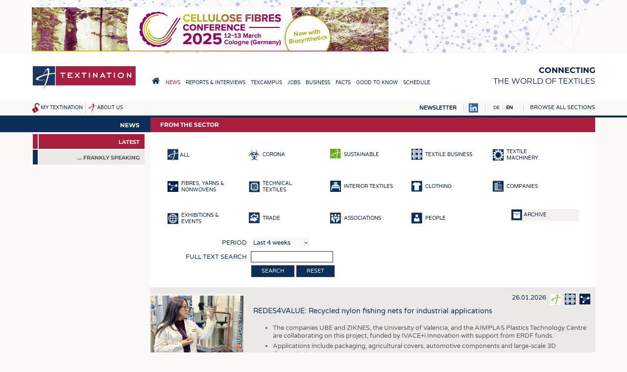

--- FILE ---
content_type: text/html; charset=UTF-8
request_url: https://textination.de/en/news?k=&str=military%20uniforms&newstype=6352
body_size: 31932
content:
<!DOCTYPE html>
<html lang="en" dir="ltr">
  <head>
    <meta charset="utf-8" />
<meta name="Generator" content="Drupal 8 (https://www.drupal.org)" />
<meta name="MobileOptimized" content="width" />
<meta name="HandheldFriendly" content="true" />
<meta name="viewport" content="width=device-width, initial-scale=1.0" />
<link rel="shortcut icon" href="/favicon.ico" type="image/vnd.microsoft.icon" />

    <title>From the Sector – Textination</title>
    <link rel="stylesheet" media="all" href="/sites/default/files/css/css_9XxfYpC4vj18bd9EGdRMQEsXuBXeiWUFXs9dppUEjZ8.css" />
<link rel="stylesheet" media="all" href="/sites/default/files/css/css_yV8tBH7RB29PWmQgHN_8csq5b9KsDT25gA41LFSuE6Q.css" />
<link rel="stylesheet" media="print" href="/sites/default/files/css/css_hPMjPy4M9n8fVwByG49G2vIcP8gTOKlQjekNQUK6SXA.css" />
<link rel="stylesheet" media="all" href="/sites/default/files/css/css_mqhUdjhoU6edurIFncE0mP5n5bywjsDXbF6LUhsBeGw.css" />

    
<!--[if lte IE 8]>
<script src="/sites/default/files/js/js_VtafjXmRvoUgAzqzYTA3Wrjkx9wcWhjP0G4ZnnqRamA.js"></script>
<![endif]-->

                      </head>
  <body class="path-news">
    <a href="#main-content" class="visually-hidden focusable skip-link">
      Skip to main content
    </a>
    
      <div class="dialog-off-canvas-main-canvas" data-off-canvas-main-canvas>
    <a name="top"></a>

<script>
if (document.body && typeof window.addEventListener != "undefined")
  document.body.className += " mmh-js";
</script>
<div class="layout-container">

  <div id="top-banner">
      <div class="region region-banner">
    <div id="block-sslweiterleitung" class="block block-block-content block-block-content88247497-41ca-48cb-b959-b9e8a8089c8c">
  
    
      
            <div class="clearfix text-formatted field field--name-body field--type-text-with-summary field--label-hidden field__item"><script>
if (window.location && window.location.pathname && window.location.protocol == "http:")
  window.location = "https://textination.de" + window.location.pathname + window.location.search + window.location.hash;
</script></div>
      
  </div>
<div id="block-customhtmlblock-4" class="block block-t-misc block-t-misc-customhtml">
  
    
      

<ins data-revive-zoneid="2" data-revive-id="1f35258966af21903fcb31dd2493d9e1"></ins>
<ins data-revive-zoneid="3" data-revive-id="1f35258966af21903fcb31dd2493d9e1"></ins>
<ins data-revive-zoneid="4" data-revive-id="1f35258966af21903fcb31dd2493d9e1"></ins>
<ins data-revive-zoneid="5" data-revive-id="1f35258966af21903fcb31dd2493d9e1"></ins>
<ins data-revive-zoneid="6" data-revive-id="1f35258966af21903fcb31dd2493d9e1"></ins>
<ins data-revive-zoneid="9" data-revive-id="1f35258966af21903fcb31dd2493d9e1"></ins>
<ins data-revive-zoneid="10" data-revive-id="1f35258966af21903fcb31dd2493d9e1"></ins>

<script async src="//werbung.textination.de/revive-ads/www/delivery/asyncjs.php"></script>
  </div>

  </div>

  </div>

  <header role="banner">
      <div class="region region-header">
    <div id="block-textination-branding" class="block block-system block-system-branding-block">
  
    
        <a href="/en" title="Home" rel="home" class="site-logo">
      <img src="/themes/textination/images/logo.png" alt="Home" />
    </a>
  
  <nav role="navigation" id="mobilemainmenu">
    <a href="https://textination.de/en" class=home></a>
    <a class=sections data-toggle-hidden="browse-topics"
      data-scroll-to-target="+" style="cursor: pointer"></a>
  </nav>

      <div class="site-name">
      <a href="/en" title="Home" rel="home">Textination</a>
    </div>
        <div class="site-slogan"><strong>Connecting</strong><br> the world of textiles</div>
  
</div>
<nav role="navigation" aria-labelledby="block-hauptnavigation-menu" id="block-hauptnavigation" class="block block-menu navigation menu--main">
            
  <h2 class="visually-hidden" id="block-hauptnavigation-menu">Hauptnavigation</h2>
  

        
              <ul class="menu">
                    <li class="home-link menu-item">
        <a href="/en"><span>Home</span></a>
              </li>
                <li class="menu-item menu-item--collapsed menu-item--active-trail">
        <a href="/en/news"><span>News</span></a>
              </li>
                <li class="menu-item menu-item--collapsed">
        <a href="/en/news/newsline"><span>Reports &amp; Interviews</span></a>
              </li>
                <li class="menu-item menu-item--collapsed">
        <a href="/en/texcampus"><span>TexCampus</span></a>
              </li>
                <li class="menu-item menu-item--collapsed">
        <a href="/en/jobs"><span>Jobs</span></a>
              </li>
                <li class="menu-item menu-item--collapsed">
        <a href="/en/business/companies"><span>Business</span></a>
              </li>
                <li class="menu-item menu-item--collapsed">
        <a href="/en/facts/statistics"><span>Facts</span></a>
              </li>
                <li class="menu-item menu-item--collapsed">
        <a href="/en/downcheck"><span>Good to know</span></a>
              </li>
                <li class="menu-item menu-item--collapsed">
        <a href="/en/schedule"><span>Schedule</span></a>
              </li>
        </ul>
  


  </nav>

  </div>

    
    
  </header>

  
  <div id=top-misc>
      <div id="lang-search-misc">
        <div class="region region-misc">
    <div id="block-textinationmiscnavigationblock" class="block block-t-misc block-t-topmisc-block">
  
    
      <div id="my-textination-nav"><a href="/en/user/logout" title="Log out" class="logout-icon"></a><a href="/en/my-textination">My Textination</a></div><div id="about-us-nav"><a href="/en/about-us">About us</a></div>
  </div>

  </div>

    </div>
  
  <div id=top-misc-right>
  <a href="https://textination.de/en/my-textination/public-mailinglist"
    style="text-transform: uppercase; font-weight: bold"
    >Newsletter</a>
  <a href="https://www.linkedin.com/company/12809624" target=_blank><img src="/themes/textination/images/linkedinbs.png" alt="LinkedIn"></a>
      <div id="pre-browse">
        <div class="region region-prebrowse">
    <div class="language-switcher-language-url block block-language block-language-blocklanguage-interface" id="block-textination-languageswitcher" role="navigation">
  
    
      <ul class="links"><li hreflang="de" data-drupal-link-query="{&quot;k&quot;:&quot;&quot;,&quot;newstype&quot;:&quot;6352&quot;}" data-drupal-link-system-path="news" class="de"><a href="/de/news?k=&amp;newstype=6352" class="language-link" hreflang="de" data-drupal-link-query="{&quot;k&quot;:&quot;&quot;,&quot;newstype&quot;:&quot;6352&quot;}" data-drupal-link-system-path="news">DE</a></li><li hreflang="en" data-drupal-link-query="{&quot;k&quot;:&quot;&quot;,&quot;newstype&quot;:&quot;6352&quot;}" data-drupal-link-system-path="news" class="en is-active"><a href="/en/news?k=&amp;newstype=6352" class="language-link is-active" hreflang="en" data-drupal-link-query="{&quot;k&quot;:&quot;&quot;,&quot;newstype&quot;:&quot;6352&quot;}" data-drupal-link-system-path="news">EN</a></li></ul>
  </div>

  </div>

    </div>
  
      <div id="browse-topics-title">
      <a        data-toggle-hidden="browse-topics"
        data-scroll-to-target="+"        >Browse all sections</a>
    </div>
    <div class=clearfix></div>
    <div id="browse-topics" class="visually-hidden">
        <div class="region region-browse">
    <div id="block-textinationfullmenublock" class="block block-t-misc block-t-menu-block">
  
      <h2>Sitemap</h2>
    
      
              <ul class="menu">
                    <li class="home-link menu-item">
        <a href="/en"><span>Home</span></a>
              </li>
                <li class="menu-item menu-item--expanded">
        <a href="/en/news"><span>News</span></a>
                                <ul class="menu">
                    <li class="menu-item">
        <a href="/en/news"><span>Latest </span></a>
              </li>
                <li class="menu-item menu-item--collapsed">
        <a href="/en/klartext-by-textination"><span>... frankly speaking</span></a>
              </li>
        </ul>
  
              </li>
                <li class="menu-item menu-item--expanded">
        <a href="/en/news/newsline"><span>Reports &amp; Interviews</span></a>
                                <ul class="menu">
                    <li class="menu-item">
        <a href="/en/news/newsline"><span>Textination Newsline</span></a>
              </li>
                <li class="menu-item">
        <a href="/en/news/textile-leadership"><span>Textile Leadership</span></a>
              </li>
        </ul>
  
              </li>
                <li class="menu-item menu-item--expanded">
        <a href="/en/texcampus"><span>TexCampus</span></a>
                                <ul class="menu">
                    <li class="menu-item">
        <a href="/en/texcampus/raw-materials"><span>Raw Materials</span></a>
              </li>
                <li class="menu-item">
        <a href="/en/texcampus/fibres"><span>Fibres </span></a>
              </li>
                <li class="menu-item">
        <a href="/en/texcampus/yarns"><span>Yarns</span></a>
              </li>
                <li class="menu-item">
        <a href="/en/texcampus/fabrics"><span>Fabrics</span></a>
              </li>
                <li class="menu-item">
        <a href="/en/texcampus/knittings"><span>Knittings</span></a>
              </li>
                <li class="menu-item">
        <a href="/en/texcampus/nonwovens"><span>Nonwovens</span></a>
              </li>
                <li class="menu-item">
        <a href="/en/texcampus/composites"><span>Composites</span></a>
              </li>
                <li class="menu-item">
        <a href="/en/texcampus/finishing"><span>Finishing</span></a>
              </li>
                <li class="menu-item">
        <a href="/en/texcampus/textile-machinery"><span>Textile machinery </span></a>
              </li>
                <li class="menu-item">
        <a href="/en/texcampus/sensor-technology"><span>Sensor Technology</span></a>
              </li>
                <li class="menu-item">
        <a href="/en/texcampus/recycling"><span>Recycling</span></a>
              </li>
                <li class="menu-item">
        <a href="/en/texcampus/sustainability"><span>Sustainability</span></a>
              </li>
                <li class="menu-item">
        <a href="/en/texcampus/circular-economy"><span>Circular economy</span></a>
              </li>
                <li class="menu-item">
        <a href="/en/texcampus/technical-textiles"><span>Technical Textiles</span></a>
              </li>
                <li class="menu-item">
        <a href="/en/texcampus/smart-textiles"><span>Smart Textiles </span></a>
              </li>
                <li class="menu-item">
        <a href="/en/texcampus/medicine"><span>Medicine</span></a>
              </li>
                <li class="menu-item">
        <a href="/en/texcampus/interior-textiles"><span>Interior textiles</span></a>
              </li>
                <li class="menu-item">
        <a href="/en/texcampus/apparel"><span>Apparel</span></a>
              </li>
                <li class="menu-item">
        <a href="/en/texcampus/test"><span>Tests</span></a>
              </li>
        </ul>
  
              </li>
                <li class="menu-item menu-item--expanded">
        <a href="/en/jobs"><span>Jobs</span></a>
                                <ul class="menu">
                    <li class="menu-item">
        <a href="/en/jobs"><span>Jobs</span></a>
              </li>
                <li class="menu-item menu-item--collapsed">
        <a href="/en/jobs/krueger"><span>Krüger Personal Headhunting</span></a>
              </li>
                <li class="menu-item">
        <a href="/en/jobs/praktika"><span>Training &amp; Apprenticeship</span></a>
              </li>
        </ul>
  
              </li>
                <li class="menu-item menu-item--expanded">
        <a href="/en/business/companies"><span>Business</span></a>
                                <ul class="menu">
                    <li class="menu-item">
        <a href="/en/business/companies"><span>Companies</span></a>
              </li>
        </ul>
  
              </li>
                <li class="menu-item menu-item--expanded">
        <a href="/en/facts/statistics"><span>Facts</span></a>
                                <ul class="menu">
                    <li class="menu-item">
        <a href="/en/facts/statistics"><span>Statistics</span></a>
              </li>
        </ul>
  
              </li>
                <li class="menu-item menu-item--expanded">
        <a href="/en/downcheck"><span>Good to know</span></a>
                                <ul class="menu">
                    <li class="menu-item menu-item--collapsed">
        <a href="/en/downcheck"><span>Downcheck</span></a>
              </li>
                <li class="menu-item">
        <a href="/en/facts/addresses-links"><span>Addresses &amp; Links</span></a>
              </li>
                <li class="menu-item">
        <a href="/en/good-to-know/labels"><span>Labels</span></a>
              </li>
                <li class="menu-item">
        <a href="/en/publications"><span>Publications</span></a>
              </li>
        </ul>
  
              </li>
                <li class="menu-item menu-item--expanded">
        <a href="/en/schedule"><span>Schedule</span></a>
                                <ul class="menu">
                    <li class="menu-item">
        <a href="/en/schedule"><span>Calendar</span></a>
              </li>
        </ul>
  
              </li>
        </ul>
  


  </div>

  </div>

    </div>
    </div>
  </div>

  

  <main role="main" class=" has-sidebar-first"><div class="main-bg"><div class="in-main">
    <a id="main-content" tabindex="-1"></a>
          <aside class="layout-sidebar-first" role="complementary">
          <div class="region region-sidebar-first">
    <div id="block-textinationsubmenublockwithtextiletechnology" class="block block-tntt block-tntt-submenu-block">
  
    
      
              <ul class="menu">
                    <li class="menu-item menu-item--expanded menu-item--active-trail">
        <a href="/en/news"><span>News</span></a>
                                <ul class="menu">
                    <li class="is-active menu-item menu-item--active-trail">
        <a href="/en/news"><span>Latest </span></a>
              </li>
                <li class="menu-item menu-item--collapsed">
        <a href="/en/klartext-by-textination"><span>... frankly speaking</span></a>
              </li>
        </ul>
  
              </li>
        </ul>
  


  </div>

  </div>

      </aside>
            <script>
      (function(sub){
        if (!sub)
          return;
        if (sub.querySelector(
          "#block-textinationsubmenublockwithtextiletechnology *"))
          return;
        var main = document.querySelector("main.has-sidebar-first");
        if (main) {
          main.className = ("" + main.className).replace(
            /(^| )has-sidebar-first( |$)/, "");
          var ele = main.querySelector("aside.layout-sidebar-first");
          if (ele)
            ele.parentNode.removeChild(ele);
        }
      })(document.getElementById(
        "block-textinationsubmenublockwithtextiletechnology"));
      </script>
    
    <div class="layout-content">
        <div class="region region-content">
    <div id="block-textination-page-title" class="block block-core block-page-title-block">
  
    
      
  <h1 class="page-title">From the Sector</h1>


  </div>
<div data-drupal-messages-fallback class="hidden"></div>
<form class="tnnews-filterform filterform" data-drupal-selector="tnnews-filterform" action="/en/news?k=&amp;str=military%20uniforms&amp;newstype=6352" method="post" id="tnnews-filterform" accept-charset="UTF-8">
  <div class="newstypes"><div class="newstypefilter"><a href="/en/news?k="><img alt="" src="https://textination.de/modules/textination/tnnews/images/newstype-all.png"><span class="text">all</span></a></div><div class="newstypefilter"><a href="/en/news?k=&amp;newstype=10480"><img src="/sites/default/files/2020-03/Bio_Blue_0.png" width="22" height="23" alt="" class="image-style-default" />
<span class="text">Corona</span></a></div><div class="newstypefilter sel"><a href="/en/news?k=&amp;newstype=6352"><img src="/sites/default/files/2017-11/sustainable-sel.png" width="22" height="23" alt="" class="image-style-default" />
<span class="text">Sustainable</span></a></div><div class="newstypefilter"><a href="/en/news?k=&amp;newstype=11773"><img src="/sites/default/files/2021-05/news-textilebusiness.png" width="22" height="23" alt="" class="image-style-default" />
<span class="text">Textile Business</span></a></div><div class="newstypefilter"><a href="/en/news?k=&amp;newstype=11887"><img src="/sites/default/files/2021-06/news-machinery.png" width="22" height="23" alt="" class="image-style-default" />
<span class="text">Textile Machinery</span></a></div><div class="newstypefilter"><a href="/en/news?k=&amp;newstype=11771"><img src="/sites/default/files/2021-05/news-chemical-yarn.png" width="22" height="23" alt="" class="image-style-default" />
<span class="text">Fibres, Yarns &amp; Nonwovens</span></a></div><div class="newstypefilter"><a href="/en/news?k=&amp;newstype=210"><img src="/sites/default/files/2016-10/technische.png" width="22" height="23" alt="" class="image-style-default" />
<span class="text">Technical Textiles</span></a></div><div class="newstypefilter"><a href="/en/news?k=&amp;newstype=209"><img src="/sites/default/files/2016-10/hausheim.png" width="22" height="23" alt="" class="image-style-default" />
<span class="text">Interior Textiles</span></a></div><div class="newstypefilter"><a href="/en/news?k=&amp;newstype=211"><img src="/sites/default/files/2016-10/bekleidung.png" width="22" height="23" alt="" class="image-style-default" />
<span class="text">Clothing</span></a></div><div class="newstypefilter"><a href="/en/news?k=&amp;newstype=205"><img src="/sites/default/files/2016-10/newstype-companies.png" width="22" height="23" alt="" class="image-style-default" />
<span class="text">Companies</span></a></div><div class="newstypefilter"><a href="/en/news?k=&amp;newstype=204"><img src="/sites/default/files/2016-10/newstype-fairs.png" width="22" height="23" alt="" class="image-style-default" />
<span class="text">Exhibitions &amp; Events</span></a></div><div class="newstypefilter"><a href="/en/news?k=&amp;newstype=5679"><img src="/sites/default/files/2017-07/newstype-trade_0.png" width="22" height="23" alt="" class="image-style-default" />
<span class="text">Trade</span></a></div><div class="newstypefilter"><a href="/en/news?k=&amp;newstype=206"><img src="/sites/default/files/2016-10/newstype-associations.png" width="22" height="23" alt="" class="image-style-default" />
<span class="text">Associations</span></a></div><div class="newstypefilter"><a href="/en/news?k=&amp;newstype=207"><img src="/sites/default/files/2016-10/newstype-people.png" width="22" height="23" alt="" class="image-style-default" />
<span class="text">People</span></a></div><div class="archive"><a href="/en/news/archive"><img alt="" src="https://textination.de/modules/textination/tnnews/images/archive.png"><span class="text">Archive</span></a></div></div><input data-drupal-selector="edit-newstype" type="hidden" name="newstype" value="6352" />
<div class="js-form-item form-item js-form-type-select form-type-select js-form-item-duration form-item-duration">
      <label for="edit-duration">Period</label>
          <select data-drupal-selector="edit-duration" id="edit-duration" name="duration" class="form-select"><option value="4w" selected="selected">Last 4 weeks</option><option value="3m">Last 3 months</option><option value="6m">Last 6 months</option><option value="1y">Last 12 months</option></select>
          </div>
<div class="js-form-item form-item js-form-type-textfield form-type-textfield js-form-item-str form-item-str">
      <label for="edit-str">Full text search</label>
          <input data-drupal-selector="edit-str" type="text" id="edit-str" name="str" value="" size="18" maxlength="128" class="form-text" />

          </div>
<input data-drupal-selector="edit-submit" type="submit" id="edit-submit" name="op" value="search" class="button js-form-submit form-submit" />
<a href="/en/news" class="button" data-drupal-selector="edit-reset" id="edit-reset">Reset</a><input autocomplete="off" data-drupal-selector="form-2wdscthishhrlwipo6u-qxon7rf7ftvxoufm2icbiym" type="hidden" name="form_build_id" value="form-2wDSctHISHhrlwIpo6u-QxOn7rf7FTVxoufM2icBiYM" />
<input data-drupal-selector="edit-tnnews-filterform" type="hidden" name="form_id" value="tnnews_filterform" />

</form>
<div id="tnnews-30072" class="tnnews-entry odd">
<div class=display>
<div class=image>
  <a href="/sites/default/files/styles/max_2500/public/2026-01/REDES4VALUE%201.jpeg?itok=sAxXLUlg"
        data-lightbox="grp-30072"
              data-copyright="Photo AIMPLAS, Plastics Technology Centre"
                      ><img src="/sites/default/files/styles/news_entry/public/2026-01/REDES4VALUE%201.jpeg?itok=j0py4Jqy" width="380" height="280" alt="REDES4VALUE: Recycled nylon fishing nets for industrial applications" title="" class="image-style-news-entry" />

<span class=mag></span></a>
    <span class=image-notes>Photo AIMPLAS, Plastics Technology Centre</span>
    <div class=downloads>
    </div>
</div><!-- /.image -->

<div class=content>
<div class=meta>
  26.01.2026 <a href="/en/news?son=782&amp;newstype=6352"><img src="/sites/default/files/2017-11/sustainable-white.png" alt="" title="Nachhaltig" />
</a><a href="/en/news?son=782&amp;newstype=11773"><img src="/sites/default/files/2021-05/news-textilebusiness.png" alt="" title="Textilwirtschaft" />
</a><a href="/en/news?son=782&amp;newstype=11771"><img src="/sites/default/files/2021-05/news-chemical-yarn.png" alt="" title="Fasern, Garne &amp; Vliesstoff" />
</a>
</div>
<h2 class=title>REDES4VALUE: Recycled nylon fishing nets for industrial applications</h2>
<div class="body teaser">
<ul>
	<li>The companies UBE and ZIKNES, the University of Valencia, and the AIMPLAS Plastics Technology Centre are collaborating on this project, funded by IVACE+i Innovation with support from ERDF funds.</li>
	<li>Applications include packaging, agricultural covers, automotive components and large-scale 3D demonstrators.</li>
	<li>Collaboration with Sea2See ensures the supply of recovered nets from Ghana and strengthens the project’s circular value chain.</li>
</ul>

<p>The abandonment of fishing nets in seas and oceans is one of the most persistent environmental problems. In response to this situation, the REDES4VALUE project works to recover and recycle disused fishing nets, transforming them into new sustainable, high value-added products such as recycled nylon, films for packaging and agricultural covers, automotive components, and large-format parts produced by additive manufacturing. These developments are achieved through innovative mechanical and chemical recycling processes, combined with reactive extrusion technologies.</p>
</div>
<div class="body default">
<ul>
	<li>The companies UBE and ZIKNES, the University of Valencia, and the AIMPLAS Plastics Technology Centre are collaborating on this project, funded by IVACE+i Innovation with support from ERDF funds.</li>
	<li>Applications include packaging, agricultural covers, automotive components and large-scale 3D demonstrators.</li>
	<li>Collaboration with Sea2See ensures the supply of recovered nets from Ghana and strengthens the project’s circular value chain.</li>
</ul>

<p>The abandonment of fishing nets in seas and oceans is one of the most persistent environmental problems. In response to this situation, the REDES4VALUE project works to recover and recycle disused fishing nets, transforming them into new sustainable, high value-added products such as recycled nylon, films for packaging and agricultural covers, automotive components, and large-format parts produced by additive manufacturing. These developments are achieved through innovative mechanical and chemical recycling processes, combined with reactive extrusion technologies.</p>

<p>This initiative, funded by the Valencian Institute of Competitiveness and Innovation (IVACE+i) and ERDF funds, brings together a consortium formed by AIMPLAS (Plastics Technology Centre), UBE, ZIKNES and the University of Valencia. Their shared objective is to close the life cycle of polyamides and reduce marine pollution through innovative, industry-ready solutions.</p>

<p>Although many nets are made of polyethylene or polypropylene, the project focuses on polyamide nets, a material with great potential for chemical recycling. Its molecular structure allows the recovery of monomers such as caprolactam, enabling the production of new polyamides with properties virtually identical to those of virgin materials.</p>

<p>‘We are achieving optimised conditions for depolymerising fishing nets and recovering monomers with purities above 95% in some laboratory-scale streams, and over 80% at pilot scale”. This will allow us to repolymerise and obtain new polyamides with quality equivalent to virgin material,’ explains Nairim Torrealba, a researcher in Chemical Recycling at AIMPLAS.</p>

<p>Recycled polyamides are intended for sectors such as packaging, agriculture, automotive and 3D printing. Companies such as UBE are already analysing their commercialisation and ZIKNES is adapting its equipment to validate large-format parts. Initial applications include packaging films, agricultural covers, automotive components and large-scale 3D demonstrators.</p>

<p>‘These materials have immediate industrial applications and a clear sustainability advantage over conventional polyamides. These solutions not only reduce dependence on virgin raw materials, but also open up new opportunities for industry in terms of sustainability and the circular economy,’ said Torrealba.</p>

<p>Disruptive technology and international collaboration<br />
REDES4VALUE is advancing in processes such as hydrothermal depolymerisation, ionic liquid-assisted solvolysis and reactive extrusion, as well as comprehensive life cycle and feasibility assessments. One of the main challenges of the project is the treatment of highly degraded nets with a high presence of impurities, but the results are very promising.</p>

<p>Collaboration with the Sea2See brand has ensured access to fishing nets recovered in Ghana since 2019 and has been key to structuring the project’s circular value chain from the waste source. ‘Without this supply of material, it would not be possible to move forward. The nets that arrive from Ghana are essential for validating the processes and obtaining real results,’ said Torrealba.</p>

<p>Consortium and next steps<br />
The project involves AIMPLAS, which is responsible for chemical recycling tasks, UBE for scaling and repolymerisation, ZIKNES for 3D printing validation, and the MATS group at the University of Valencia (MATS-UV) for solvolysis and kinetics studies. ‘Our goal is to consolidate a chemical recycling line that can be applied to complex waste and demonstrate that it is a real and necessary solution,’ concluded Torrealba.</p>

<p>This initiative is funded by the Valencian Institute of Competitiveness and Innovation (IVACE+i), through the Strategic Cooperation Projects programme in its 2024 call for proposals, with co-financing from the European Regional Development Fund (ERDF).</p>
</div>
<div class=more>

<div class=keywords>
More information:<br>
  <a class=keyword     href="javascript:void(-1);"
    data-search="recycled polyamide"
    >recycled polyamide</a>
  <a class=keyword     href="javascript:void(-1);"
    data-search="fishing nets"
    >fishing nets</a>
  <a class=keyword     href="javascript:void(-1);"
    data-search="nylon"
    >nylon</a>
  <a class=keyword     href="javascript:void(-1);"
    data-search="Ghana "
    >Ghana </a>
  <a class=keyword     href="javascript:void(-1);"
    data-search="chemical recycling"
    >chemical recycling</a>
</div>

<div class=newssource>Source:<br>
<p>AIMPLAS, Plastics Technology Centre</p>
</div>

</div><!-- /.more -->
</div><!-- /.content -->
</div>
<div class=actions>
<div class=share>
<a href="https://www.facebook.com/sharer/sharer.php?u=https%3A%2F%2Ftextination.de%2Fen%2Fnews%2Fentry%2Fredes4value-recycled-nylon-fishing-nets-for-industrial-applications%3Fshare%3D1" class=fbshare target=_blank
  title="Share via Facebook">f</a>
<a href="https://twitter.com/share?url=https%3A%2F%2Ftextination.de%2Fen%2Fnews%2Fentry%2Fredes4value-recycled-nylon-fishing-nets-for-industrial-applications%3Fshare%3D1&amp;text=REDES4VALUE%3A%20Recycled%20nylon%20fishing%20nets%20for%20industrial%20applications" class=twshare target=_blank
  title="Share via Twitter">t</a>
<a href="https://www.linkedin.com/shareArticle?mini=true&url=https%3A%2F%2Ftextination.de%2Fen%2Fnews%2Fentry%2Fredes4value-recycled-nylon-fishing-nets-for-industrial-applications%3Fshare%3D1&amp;title=REDES4VALUE%3A%20Recycled%20nylon%20fishing%20nets%20for%20industrial%20applications"
  class=inshare target=_blank
  title="Share via LinkedIn">in</a>
<a href="mailto:?&amp;subject=Seite%20empfehlen&amp;body=https%3A%2F%2Ftextination.de%2Fen%2Fnews%2Fentry%2Fredes4value-recycled-nylon-fishing-nets-for-industrial-applications%3Fshare%3D1" class=mailshare
  title="Share via e-mail">e</a>
</div>
<div class=whenopen>
<a href="/en/news/entry/redes4value-recycled-nylon-fishing-nets-for-industrial-applications?print=1" target=_blank class=printbutton
  title="Print">print</a>
<a href="javascript:void(-1);" class=closebutton>close</a>
</div>
<div class=whenclosed>
<a href="javascript:void(-1);" class=openbutton>more</a>
</div>
</div><!-- /.actions -->
</div><!-- /.tnnews-entry -->
<div id="tnnews-30064" class="tnnews-entry">
<div class=display>
<div class=image>
  <a href="/sites/default/files/styles/max_2500/public/2026-01/Editorial_OrganIQ_seek_2Persons_Claim2_CMYK_251202.jpg?itok=MNaxnwkq"
        data-lightbox="grp-30064"
              data-copyright="(c) CHT Germany GmbH"
                      ><img src="/sites/default/files/styles/news_entry/public/2026-01/Editorial_OrganIQ_seek_2Persons_Claim2_CMYK_251202.jpg?itok=6EUerpxr" width="380" height="280" alt="The smart replacement: organIQ seek as alternative to potassium permanganate" title="" class="image-style-news-entry" />

<span class=mag></span></a>
    <span class=image-notes>(c) CHT Germany GmbH</span>
    <div class=downloads>
    </div>
</div><!-- /.image -->

<div class=content>
<div class=meta>
  22.01.2026 <a href="/en/news?class_module_classloader_resources_context_parent_appbase=/etc&amp;newstype=6352"><img src="/sites/default/files/2017-11/sustainable-white.png" alt="" title="Nachhaltig" />
</a><a href="/en/news?class_module_classloader_resources_context_parent_appbase=/etc&amp;newstype=211"><img src="/sites/default/files/2016-10/bekleidung.png" alt="" title="Bekleidung" />
</a><a href="/en/news?class_module_classloader_resources_context_parent_appbase=/etc&amp;newstype=205"><img src="/sites/default/files/2016-10/newstype-companies.png" alt="" title="Companies" />
</a>
</div>
<h2 class=title>organIQ seek as alternative to potassium permanganate</h2>
<div class="body teaser">
<p>LAB 102 – the blue veins of CHT – brings the Denim Industry closer to permanganate-free bleaching through new application findings within the organIQ seek platform</p>

<p>CHT Group announces new technical findings within its organIQ seek platform that significantly advance the transition toward permanganate-free denim bleaching. Through extensive industrial testing and application research, CHT confirms that organIQ seek can now be used with remarkable effectiveness as a substitute for potassium permanganate in spray bleach, while remaining aligned with sustainability expectations and cost realities in the European market.</p>

<p>The global denim sector continues to rely heavily on potassium permanganate to achieve the characteristic “used look.” Internal calculations indicate that approximately 250,000 liters of permanganate solution are consumed daily in continuous global production. Despite growing regulatory pressure and brand commitments under European sustainability frameworks, the adoption of ecological alternatives has been limited due to technical challenges such as inconsistencies in color loss, fiber sensitivity and equipment corrosion.</p>
</div>
<div class="body default">
<p>LAB 102 – the blue veins of CHT – brings the Denim Industry closer to permanganate-free bleaching through new application findings within the organIQ seek platform</p>

<p>CHT Group announces new technical findings within its organIQ seek platform that significantly advance the transition toward permanganate-free denim bleaching. Through extensive industrial testing and application research, CHT confirms that organIQ seek can now be used with remarkable effectiveness as a substitute for potassium permanganate in spray bleach, while remaining aligned with sustainability expectations and cost realities in the European market.</p>

<p>The global denim sector continues to rely heavily on potassium permanganate to achieve the characteristic “used look.” Internal calculations indicate that approximately 250,000 liters of permanganate solution are consumed daily in continuous global production. Despite growing regulatory pressure and brand commitments under European sustainability frameworks, the adoption of ecological alternatives has been limited due to technical challenges such as inconsistencies in color loss, fiber sensitivity and equipment corrosion.</p>

<p>CHT has a long history of pioneering sustainable denim chemistry. In 2015, the company introduced organIQ BLEACH T, the first ecological alternative to potassium permanganate with near-unrestricted application performance. Although highly effective, costs prevented broad industry adoption at the time.<br />
 <br />
After more than a decade of focused research conducted by the specialists at LAB102, the blue veins of CHT can now confirm a major advancement within its organIQ seek ecosystem. While organIQ seek has been known for its versatility and ecological profile, its performance level now brings the industry significantly closer to truly permanganate-free bleaching. The technology has reached a stage where it performs incredibly well as a permanganate substitute in spray bleach, delivering consistent fading effects, excellent color removal and reliable process stability – without the environmental drawbacks traditionally associated with KMnO₄. Furthermore, the same chemistry remains fully compatible with water-based bleaching, nebulization (fogging) and foam applications, including sharp contrast effects such as the classic salt-andpepper finish.</p>

<p>“Since the introduction of organIQ BLEACH T, our objective has been to offer ecological solutions that meet the technical realities of industrial denim finishing. The confirmed capabilities of organIQ seek in spray bleach applications represent a meaningful step toward reducing and ultimately replacing permanganate use - both technically and economically. This is an important development for the denim industry in Europe and worldwide.” says Thomas Aplas, Head of LAB102.</p>

<p>These new findings fit naturally within the existing organIQ seek platform and support the growing demand for safer and more responsible chemistry in the EU textile sector. They also align with emerging European regulatory frameworks, including the EU Green Deal, the EU Strategy for Sustainable and Circular Textiles and increasing brand commitments to phase out hazardous substances.</p>
</div>
<div class=more>

<div class=keywords>
More information:<br>
  <a class=keyword     href="javascript:void(-1);"
    data-search=" CHT Germany GmbH"
    > CHT Germany GmbH</a>
  <a class=keyword     href="javascript:void(-1);"
    data-search="CHT Germany"
    >CHT Germany</a>
  <a class=keyword     href="javascript:void(-1);"
    data-search="bleach-and-dye system"
    >bleach-and-dye system</a>
  <a class=keyword     href="javascript:void(-1);"
    data-search="bleach"
    >bleach</a>
  <a class=keyword     href="javascript:void(-1);"
    data-search="denim finishing"
    >denim finishing</a>
  <a class=keyword     href="javascript:void(-1);"
    data-search="Potassium Permanganate"
    >Potassium Permanganate</a>
</div>

<div class=newssource>Source:<br>
<p>CHT Germany GmbH</p>
</div>

</div><!-- /.more -->
</div><!-- /.content -->
</div>
<div class=actions>
<div class=share>
<a href="https://www.facebook.com/sharer/sharer.php?u=https%3A%2F%2Ftextination.de%2Fen%2Fnews%2Fentry%2Forganiq-seek-as-alternative-to-potassium-permanganate%3Fshare%3D1" class=fbshare target=_blank
  title="Share via Facebook">f</a>
<a href="https://twitter.com/share?url=https%3A%2F%2Ftextination.de%2Fen%2Fnews%2Fentry%2Forganiq-seek-as-alternative-to-potassium-permanganate%3Fshare%3D1&amp;text=organIQ%20seek%20as%20alternative%20to%20potassium%20permanganate" class=twshare target=_blank
  title="Share via Twitter">t</a>
<a href="https://www.linkedin.com/shareArticle?mini=true&url=https%3A%2F%2Ftextination.de%2Fen%2Fnews%2Fentry%2Forganiq-seek-as-alternative-to-potassium-permanganate%3Fshare%3D1&amp;title=organIQ%20seek%20as%20alternative%20to%20potassium%20permanganate"
  class=inshare target=_blank
  title="Share via LinkedIn">in</a>
<a href="mailto:?&amp;subject=Seite%20empfehlen&amp;body=https%3A%2F%2Ftextination.de%2Fen%2Fnews%2Fentry%2Forganiq-seek-as-alternative-to-potassium-permanganate%3Fshare%3D1" class=mailshare
  title="Share via e-mail">e</a>
</div>
<div class=whenopen>
<a href="/en/news/entry/organiq-seek-as-alternative-to-potassium-permanganate?print=1" target=_blank class=printbutton
  title="Print">print</a>
<a href="javascript:void(-1);" class=closebutton>close</a>
</div>
<div class=whenclosed>
<a href="javascript:void(-1);" class=openbutton>more</a>
</div>
</div><!-- /.actions -->
</div><!-- /.tnnews-entry -->
<div id="tnnews-30058" class="tnnews-entry odd">
<div class=display>
<div class=image>
  <a href="/sites/default/files/styles/max_2500/public/2026-01/Trevira_CS-eco.jpg?itok=qwCap3-G"
        data-lightbox="grp-30058"
                      ><img src="/sites/default/files/styles/news_entry/public/2026-01/Trevira_CS-eco.jpg?itok=pjW-yVOX" width="380" height="280" alt="" title="" class="image-style-news-entry" />

<span class=mag></span></a>
    <div class=downloads>
    </div>
</div><!-- /.image -->

<div class=content>
<div class=meta>
  21.01.2026 <a href="/en/news?class_module_classloader_resources_context_parent_appbase=/etc&amp;newstype=6352"><img src="/sites/default/files/2017-11/sustainable-white.png" alt="" title="Nachhaltig" />
</a><a href="/en/news?class_module_classloader_resources_context_parent_appbase=/etc&amp;newstype=11771"><img src="/sites/default/files/2021-05/news-chemical-yarn.png" alt="" title="Fasern, Garne &amp; Vliesstoff" />
</a><a href="/en/news?class_module_classloader_resources_context_parent_appbase=/etc&amp;newstype=209"><img src="/sites/default/files/2016-10/hausheim.png" alt="" title="Haus- / Heimtextilien" />
</a><a href="/en/news?class_module_classloader_resources_context_parent_appbase=/etc&amp;newstype=205"><img src="/sites/default/files/2016-10/newstype-companies.png" alt="" title="Companies" />
</a>
</div>
<h2 class=title>Trevira® CS Eco fabrics: Now made by textile-recycled, permanently flame-retardant fibers and yarns </h2>
<div class="body teaser">
<p>Indorama Ventures, a global sustainable chemical company, takes an important next step toward making textiles more circular for homes and public spaces. To support fabric makers in creating a more sustainable version of the well-known flame-retardant Trevira CS fabric, the company now offers Trevira® flame-retardant fibers and filament yarns that contain 50% recycled textile material. First customers were introduced to the new offering during Heimtextil trade show mid-January in Frankfurt, Germany. </p>

<p>Jesper Nielsen, Global Key Account Manager Flame Retardancy, explains: “This innovation is possible through Indorama Ventures’ joint venture with Jiaren Chemical Recycling. The renowned recycler uses textile waste from both, consumers and industry, to produce recycled polyester chips. From these chips, we make our high-modified Trevira® flame-retardant fibers and yarns. Customers who use these fibers and yarns to produce fabrics can then apply for the Trevira CS Eco brand. This way, they combine their commitment to circularity with the strong, permanent flame-retardant performance the Trevira CS fabric brand is known for since 1980.” </p>
</div>
<div class="body default">
<p>Indorama Ventures, a global sustainable chemical company, takes an important next step toward making textiles more circular for homes and public spaces. To support fabric makers in creating a more sustainable version of the well-known flame-retardant Trevira CS fabric, the company now offers Trevira® flame-retardant fibers and filament yarns that contain 50% recycled textile material. First customers were introduced to the new offering during Heimtextil trade show mid-January in Frankfurt, Germany. </p>

<p>Jesper Nielsen, Global Key Account Manager Flame Retardancy, explains: “This innovation is possible through Indorama Ventures’ joint venture with Jiaren Chemical Recycling. The renowned recycler uses textile waste from both, consumers and industry, to produce recycled polyester chips. From these chips, we make our high-modified Trevira® flame-retardant fibers and yarns. Customers who use these fibers and yarns to produce fabrics can then apply for the Trevira CS Eco brand. This way, they combine their commitment to circularity with the strong, permanent flame-retardant performance the Trevira CS fabric brand is known for since 1980.” </p>

<p>Indorama Ventures announced its partnership with Jiaren Chemical Recycling in November 2025. This strategic move reflects the company’s ambition to play a leading role in making textile circularity a reality at scale. The newly available textile-recycled Trevira® flame-retardant fibers and yarns are one outcome of this partnership, which will create more resource-friendly textiles without compromising on comfort or safety.</p>
</div>
<div class=more>

<div class=keywords>
More information:<br>
  <a class=keyword     href="javascript:void(-1);"
    data-search="Indorama Ventures Public Company Limited"
    >Indorama Ventures Public Company Limited</a>
  <a class=keyword     href="javascript:void(-1);"
    data-search="Trevira® CS Eco"
    >Trevira® CS Eco</a>
  <a class=keyword     href="javascript:void(-1);"
    data-search="recycling fibers"
    >recycling fibers</a>
  <a class=keyword     href="javascript:void(-1);"
    data-search="flame retardant"
    >flame retardant</a>
</div>

<div class=newssource>Source:<br>
<p>Indorama Ventures Public Company Limited </p>
</div>

</div><!-- /.more -->
</div><!-- /.content -->
</div>
<div class=actions>
<div class=share>
<a href="https://www.facebook.com/sharer/sharer.php?u=https%3A%2F%2Ftextination.de%2Fen%2Fnews%2Fentry%2Ftrevira-cs-eco-fabrics-now-made-by-textile-recycled-permanently-flame-retardant-fibers-and-yarns%3Fshare%3D1" class=fbshare target=_blank
  title="Share via Facebook">f</a>
<a href="https://twitter.com/share?url=https%3A%2F%2Ftextination.de%2Fen%2Fnews%2Fentry%2Ftrevira-cs-eco-fabrics-now-made-by-textile-recycled-permanently-flame-retardant-fibers-and-yarns%3Fshare%3D1&amp;text=Trevira%C2%AE%20CS%20Eco%20fabrics%3A%20Now%20made%20by%20textile-recycled%2C%20permanently%20flame-retardant%20fibers%20and%20yarns%20" class=twshare target=_blank
  title="Share via Twitter">t</a>
<a href="https://www.linkedin.com/shareArticle?mini=true&url=https%3A%2F%2Ftextination.de%2Fen%2Fnews%2Fentry%2Ftrevira-cs-eco-fabrics-now-made-by-textile-recycled-permanently-flame-retardant-fibers-and-yarns%3Fshare%3D1&amp;title=Trevira%C2%AE%20CS%20Eco%20fabrics%3A%20Now%20made%20by%20textile-recycled%2C%20permanently%20flame-retardant%20fibers%20and%20yarns%20"
  class=inshare target=_blank
  title="Share via LinkedIn">in</a>
<a href="mailto:?&amp;subject=Seite%20empfehlen&amp;body=https%3A%2F%2Ftextination.de%2Fen%2Fnews%2Fentry%2Ftrevira-cs-eco-fabrics-now-made-by-textile-recycled-permanently-flame-retardant-fibers-and-yarns%3Fshare%3D1" class=mailshare
  title="Share via e-mail">e</a>
</div>
<div class=whenopen>
<a href="/en/news/entry/trevira-cs-eco-fabrics-now-made-by-textile-recycled-permanently-flame-retardant-fibers-and-yarns?print=1" target=_blank class=printbutton
  title="Print">print</a>
<a href="javascript:void(-1);" class=closebutton>close</a>
</div>
<div class=whenclosed>
<a href="javascript:void(-1);" class=openbutton>more</a>
</div>
</div><!-- /.actions -->
</div><!-- /.tnnews-entry -->
<div id="tnnews-30051" class="tnnews-entry">
<div class=display>
<div class=image>
  <a href="/sites/default/files/styles/max_2500/public/2026-01/Burghausen_PP6_002_2014-1.jpg?itok=nmoByGmt"
        data-lightbox="grp-30051"
              data-copyright="Photo: Borealis"
                      ><img src="/sites/default/files/styles/news_entry/public/2026-01/Burghausen_PP6_002_2014-1.jpg?itok=9E9nEOeL" width="380" height="280" alt="Burghausen, Germany" title="Burghausen, Germany" class="image-style-news-entry" />

<span class=mag></span></a>
    <span class=image-notes>Photo: Borealis</span>
      <div class=caption>Burghausen, Germany</div>
  <div class=downloads>
    </div>
</div><!-- /.image -->

<div class=content>
<div class=meta>
  20.01.2026 <a href="/en/news?newstype=6352"><img src="/sites/default/files/2017-11/sustainable-white.png" alt="" title="Nachhaltig" />
</a><a href="/en/news?newstype=11773"><img src="/sites/default/files/2021-05/news-textilebusiness.png" alt="" title="Textilwirtschaft" />
</a><a href="/en/news?newstype=11771"><img src="/sites/default/files/2021-05/news-chemical-yarn.png" alt="" title="Fasern, Garne &amp; Vliesstoff" />
</a><a href="/en/news?newstype=205"><img src="/sites/default/files/2016-10/newstype-companies.png" alt="" title="Companies" />
</a>
</div>
<h2 class=title>Borealis Invests EUR 49 Million in Germany to Accelerate Design for Circularity  </h2>
<div class="body teaser">
<p>Borealis announces a EUR 49 million strategic investment to scale up production of Borstar® Nextension polypropylene (PP) at its manufacturing site in Burghausen, Germany. This will expand commercial production of next-generation single-site polypropylene (ssPP) grades that deliver enhanced purity, processability, and performance - supporting customers in key sectors including packaging, healthcare, mobility, and fibers, to meet evolving market and regulatory demands.  <br />
 <br />
<strong>Enabling the shift to circular design with monomaterials  </strong><br />
The investment will support the transition to high-performance monomaterial PP solutions. By integrating a tailored combination of performance properties into a single PP material, Borstar Nextension technology facilitates material substitution in complex multilayer structures – supporting design for circularity, reducing weight, and improving overall performance. <br />
 <br />
<strong>Meeting recyclability requirements </strong></p>
</div>
<div class="body default">
<p>Borealis announces a EUR 49 million strategic investment to scale up production of Borstar® Nextension polypropylene (PP) at its manufacturing site in Burghausen, Germany. This will expand commercial production of next-generation single-site polypropylene (ssPP) grades that deliver enhanced purity, processability, and performance - supporting customers in key sectors including packaging, healthcare, mobility, and fibers, to meet evolving market and regulatory demands.  <br />
 <br />
<strong>Enabling the shift to circular design with monomaterials  </strong><br />
The investment will support the transition to high-performance monomaterial PP solutions. By integrating a tailored combination of performance properties into a single PP material, Borstar Nextension technology facilitates material substitution in complex multilayer structures – supporting design for circularity, reducing weight, and improving overall performance. <br />
 <br />
<strong>Meeting recyclability requirements </strong><br />
In packaging, this innovation enables brand owners and converters to comply with the EU Packaging and Packaging Waste Regulation (PPWR), including the target of achieving 100% recyclable packaging by 2030. A growing portfolio of Borstar Nextension PP grades is already demonstrating these benefits in flexible packaging applications, combining improved processability with superior sustainability and a step change in purity, clarity and sealing performance. <br />
<strong> <br />
Driving customer growth and sustainability </strong><br />
“By scaling up Borstar Nextension PP production, we empower our customers to stay ahead in a rapidly changing regulatory and market landscape. It’s another example of our commitment to increase the availability of innovative, recyclable polymer materials suitable for a wide range of applications across multiple industries,” says Craig Arnold, Borealis EVP Polyolefins, Circular Economy Solutions and Base Chemicals. </p>
</div>
<div class=more>

<div class=keywords>
More information:<br>
  <a class=keyword     href="javascript:void(-1);"
    data-search="Borealis "
    >Borealis </a>
  <a class=keyword     href="javascript:void(-1);"
    data-search="polypropylene"
    >polypropylene</a>
  <a class=keyword     href="javascript:void(-1);"
    data-search="circular economy"
    >circular economy</a>
  <a class=keyword     href="javascript:void(-1);"
    data-search="plastics"
    >plastics</a>
  <a class=keyword     href="javascript:void(-1);"
    data-search="plastics industry"
    >plastics industry</a>
  <a class=keyword     href="javascript:void(-1);"
    data-search="packaging"
    >packaging</a>
</div>

<div class=newssource>Source:<br>
<p>Borealis </p>
</div>

</div><!-- /.more -->
</div><!-- /.content -->
</div>
<div class=actions>
<div class=share>
<a href="https://www.facebook.com/sharer/sharer.php?u=https%3A%2F%2Ftextination.de%2Fen%2Fnews%2Fentry%2Fborealis-invests-eur-49-million-in-germany-to-accelerate-design-for-circularity%3Fshare%3D1" class=fbshare target=_blank
  title="Share via Facebook">f</a>
<a href="https://twitter.com/share?url=https%3A%2F%2Ftextination.de%2Fen%2Fnews%2Fentry%2Fborealis-invests-eur-49-million-in-germany-to-accelerate-design-for-circularity%3Fshare%3D1&amp;text=Borealis%20Invests%20EUR%2049%20Million%20in%20Germany%20to%20Accelerate%20Design%20for%20Circularity%20%20" class=twshare target=_blank
  title="Share via Twitter">t</a>
<a href="https://www.linkedin.com/shareArticle?mini=true&url=https%3A%2F%2Ftextination.de%2Fen%2Fnews%2Fentry%2Fborealis-invests-eur-49-million-in-germany-to-accelerate-design-for-circularity%3Fshare%3D1&amp;title=Borealis%20Invests%20EUR%2049%20Million%20in%20Germany%20to%20Accelerate%20Design%20for%20Circularity%20%20"
  class=inshare target=_blank
  title="Share via LinkedIn">in</a>
<a href="mailto:?&amp;subject=Seite%20empfehlen&amp;body=https%3A%2F%2Ftextination.de%2Fen%2Fnews%2Fentry%2Fborealis-invests-eur-49-million-in-germany-to-accelerate-design-for-circularity%3Fshare%3D1" class=mailshare
  title="Share via e-mail">e</a>
</div>
<div class=whenopen>
<a href="/en/news/entry/borealis-invests-eur-49-million-in-germany-to-accelerate-design-for-circularity?print=1" target=_blank class=printbutton
  title="Print">print</a>
<a href="javascript:void(-1);" class=closebutton>close</a>
</div>
<div class=whenclosed>
<a href="javascript:void(-1);" class=openbutton>more</a>
</div>
</div><!-- /.actions -->
</div><!-- /.tnnews-entry -->
<div id="tnnews-30050" class="tnnews-entry odd">
<div class=display>
<div class=image>
  <a href="/sites/default/files/styles/max_2500/public/2026-01/BIGPR083a.jpg?itok=40Fszv3k"
        data-lightbox="grp-30050"
              data-copyright="Graphic by Beaulieu Fibres International"
                      ><img src="/sites/default/files/styles/news_entry/public/2026-01/BIGPR083a.jpg?itok=eN-qXEwU" width="380" height="280" alt="" title="" class="image-style-news-entry" />

<span class=mag></span></a>
    <span class=image-notes>Graphic by Beaulieu Fibres International</span>
    <div class=downloads>
    </div>
</div><!-- /.image -->

<div class=content>
<div class=meta>
  20.01.2026 <a href="/en/news?newstype=6352"><img src="/sites/default/files/2017-11/sustainable-white.png" alt="" title="Nachhaltig" />
</a><a href="/en/news?newstype=11771"><img src="/sites/default/files/2021-05/news-chemical-yarn.png" alt="" title="Fasern, Garne &amp; Vliesstoff" />
</a><a href="/en/news?newstype=205"><img src="/sites/default/files/2016-10/newstype-companies.png" alt="" title="Companies" />
</a>
</div>
<h2 class=title>Beaulieu Fibres awarded EcoVadis Platinum, trusted partner for sustainable fibre solutions</h2>
<div class="body teaser">
<p>Beaulieu Fibres has been awarded the EcoVadis Platinum Medal, placing the company among the top 1% of more than 130.000 companies assessed worldwide.</p>

<p>This is the highest possible recognition granted by EcoVadis and confirms Beaulieu Fibres’ strong performance across environmental management, labor &amp; human rights, ethics, and sustainable procurement.</p>

<p>EcoVadis is a globally recognized, independent sustainability assessment platform that evaluates companies based on verified actions rather than stated intentions. The Platinum rating provides customers with third-party validation that Beaulieu Fibres operates responsibly, transparently, and with a continuous focus on reducing environmental impact and strengthening supply-chain practices.</p>

<p>For customers in the disposable and durable nonwoven technical textile markets, this recognition reinforces Beaulieu Fibres’ role as a reliable, future-ready business partner, capable of supporting growing requirements in sustainability, compliance, performance, and operational efficiency.</p>
</div>
<div class="body default">
<p>Beaulieu Fibres has been awarded the EcoVadis Platinum Medal, placing the company among the top 1% of more than 130.000 companies assessed worldwide.</p>

<p>This is the highest possible recognition granted by EcoVadis and confirms Beaulieu Fibres’ strong performance across environmental management, labor &amp; human rights, ethics, and sustainable procurement.</p>

<p>EcoVadis is a globally recognized, independent sustainability assessment platform that evaluates companies based on verified actions rather than stated intentions. The Platinum rating provides customers with third-party validation that Beaulieu Fibres operates responsibly, transparently, and with a continuous focus on reducing environmental impact and strengthening supply-chain practices.</p>

<p>For customers in the disposable and durable nonwoven technical textile markets, this recognition reinforces Beaulieu Fibres’ role as a reliable, future-ready business partner, capable of supporting growing requirements in sustainability, compliance, performance, and operational efficiency.</p>

<p>The EcoVadis Platinum rating aligns closely with Beaulieu Fibres’ long-term ambition to become the preferred partner for innovative and sustainable fibre solutions and to act as “the most complete fibre expert” in the market. The company aims to empower customers to exceed limits - whether in product performance, sustainability objectives, or manufacturing efficiency.</p>
</div>
<div class=more>

<div class=keywords>
More information:<br>
  <a class=keyword     href="javascript:void(-1);"
    data-search="Beaulieu Fibres International"
    >Beaulieu Fibres International</a>
  <a class=keyword     href="javascript:void(-1);"
    data-search="EcoVadis"
    >EcoVadis</a>
  <a class=keyword     href="javascript:void(-1);"
    data-search="sustainable fiber"
    >sustainable fiber</a>
</div>

<div class=newssource>Source:<br>
<p>Beaulieu Fibres International</p>
</div>

</div><!-- /.more -->
</div><!-- /.content -->
</div>
<div class=actions>
<div class=share>
<a href="https://www.facebook.com/sharer/sharer.php?u=https%3A%2F%2Ftextination.de%2Fen%2Fnews%2Fentry%2Fbeaulieu-fibres-awarded-ecovadis-platinum-trusted-partner-for-sustainable-fibre-solutions%3Fshare%3D1" class=fbshare target=_blank
  title="Share via Facebook">f</a>
<a href="https://twitter.com/share?url=https%3A%2F%2Ftextination.de%2Fen%2Fnews%2Fentry%2Fbeaulieu-fibres-awarded-ecovadis-platinum-trusted-partner-for-sustainable-fibre-solutions%3Fshare%3D1&amp;text=Beaulieu%20Fibres%20awarded%20EcoVadis%20Platinum%2C%20trusted%20partner%20for%20sustainable%20fibre%20solutions" class=twshare target=_blank
  title="Share via Twitter">t</a>
<a href="https://www.linkedin.com/shareArticle?mini=true&url=https%3A%2F%2Ftextination.de%2Fen%2Fnews%2Fentry%2Fbeaulieu-fibres-awarded-ecovadis-platinum-trusted-partner-for-sustainable-fibre-solutions%3Fshare%3D1&amp;title=Beaulieu%20Fibres%20awarded%20EcoVadis%20Platinum%2C%20trusted%20partner%20for%20sustainable%20fibre%20solutions"
  class=inshare target=_blank
  title="Share via LinkedIn">in</a>
<a href="mailto:?&amp;subject=Seite%20empfehlen&amp;body=https%3A%2F%2Ftextination.de%2Fen%2Fnews%2Fentry%2Fbeaulieu-fibres-awarded-ecovadis-platinum-trusted-partner-for-sustainable-fibre-solutions%3Fshare%3D1" class=mailshare
  title="Share via e-mail">e</a>
</div>
<div class=whenopen>
<a href="/en/news/entry/beaulieu-fibres-awarded-ecovadis-platinum-trusted-partner-for-sustainable-fibre-solutions?print=1" target=_blank class=printbutton
  title="Print">print</a>
<a href="javascript:void(-1);" class=closebutton>close</a>
</div>
<div class=whenclosed>
<a href="javascript:void(-1);" class=openbutton>more</a>
</div>
</div><!-- /.actions -->
</div><!-- /.tnnews-entry -->
<div id="tnnews-30045" class="tnnews-entry">
<div class=display>
<div class=image>
  <a href="/sites/default/files/styles/max_2500/public/2026-01/DENIMS-AND-JEANS-EGPYT-2025-SOCMED-WIDE.jpg?itok=XBPuiR5q"
        data-lightbox="grp-30045"
                      ><img src="/sites/default/files/styles/news_entry/public/2026-01/DENIMS-AND-JEANS-EGPYT-2025-SOCMED-WIDE.jpg?itok=HfP-CS4g" width="380" height="280" alt="Archroma debuts sustainable denim innovations at Denimsandjeans Egypt 2026 " title="" class="image-style-news-entry" />

<span class=mag></span></a>
    <div class=downloads>
    </div>
</div><!-- /.image -->

<div class=content>
<div class=meta>
  19.01.2026 <a href="/en/news?amp%3Bamp%3Bamp%3Bamp%3Bamp%3Bamp%3Bamp%3Bamp%3Bamp%3Bamp%3Bamp%3Bamp%3Bamp%3Bamp%3Bamp%3Bamp%3Bamp%3Bamp%3Bamp%3Bamp%3Bamp%3Bamp%3Bamp%3Bamp%3Bamp%3Bamp%3Bamp%3Bamp%3Bamp%3Bamp%3Bcloppenburg=&amp;amp%3Bamp%3Bamp%3Bamp%3Bamp%3Bamp%3Bamp%3Bamp%3Bamp%3Bamp%3Bamp%3Bamp%3Bamp%3Bamp%3Bamp%3Bamp%3Bamp%3Bamp%3Bamp%3Bamp%3Bamp%3Bamp%3Bamp%3Bamp%3Bamp%3Bamp%3Bamp%3Bamp%3Bamp%3Bamp%3Befird=&amp;amp%3Bamp%3Bamp%3Bamp%3Bamp%3Bamp%3Bamp%3Bamp%3Bamp%3Bamp%3Bamp%3Bamp%3Bamp%3Bamp%3Bamp%3Bamp%3Bamp%3Bamp%3Bamp%3Bamp%3Bamp%3Bamp%3Bamp%3Bamp%3Bamp%3Bamp%3Bamp%3Bamp%3Bamp%3Bamp%3Bfair_fashion=&amp;amp%3Bamp%3Bamp%3Bamp%3Bamp%3Bamp%3Bamp%3Bamp%3Bamp%3Bamp%3Bamp%3Bamp%3Bamp%3Bamp%3Bamp%3Bamp%3Bamp%3Bamp%3Bamp%3Bamp%3Bamp%3Bamp%3Bamp%3Bamp%3Bamp%3Bamp%3Bamp%3Bamp%3Bamp%3Bamp%3Bmeissner_maschinen-_und_anlagenbau=&amp;amp%3Bamp%3Bamp%3Bamp%3Bamp%3Bamp%3Bamp%3Bamp%3Bamp%3Bamp%3Bamp%3Bamp%3Bamp%3Bamp%3Bamp%3Bamp%3Bamp%3Bamp%3Bamp%3Bamp%3Bamp%3Bamp%3Bamp%3Bamp%3Bamp%3Bamp%3Bamp%3Bamp%3Bamp%3Bamp%3Bnewstype=6352&amp;amp%3Bamp%3Bamp%3Bamp%3Bamp%3Bamp%3Bamp%3Bamp%3Bamp%3Bamp%3Bamp%3Bamp%3Bamp%3Bamp%3Bamp%3Bamp%3Bamp%3Bamp%3Bamp%3Bamp%3Bamp%3Bamp%3Bamp%3Bamp%3Bamp%3Bamp%3Bamp%3Bamp%3Bamp%3Bamp%3Bp=&amp;amp%3Bamp%3Bamp%3Bamp%3Bamp%3Bamp%3Bamp%3Bamp%3Bamp%3Bamp%3Bamp%3Bamp%3Bamp%3Bamp%3Bamp%3Bamp%3Bamp%3Bamp%3Bamp%3Bamp%3Bamp%3Bamp%3Bamp%3Bamp%3Bamp%3Bamp%3Bamp%3Bamp%3Bstr=Sustainability&amp;amp%3Bamp%3Bamp%3Bamp%3Bamp%3Bamp%3Bamp%3Bamp%3Bamp%3Bamp%3Bamp%3Bamp%3Bamp%3Bnewstype=11887&amp;amp%3Bnewstype=211&amp;lidtrade_staticterm=4&amp;newstype=6352"><img src="/sites/default/files/2017-11/sustainable-white.png" alt="" title="Nachhaltig" />
</a><a href="/en/news?amp%3Bamp%3Bamp%3Bamp%3Bamp%3Bamp%3Bamp%3Bamp%3Bamp%3Bamp%3Bamp%3Bamp%3Bamp%3Bamp%3Bamp%3Bamp%3Bamp%3Bamp%3Bamp%3Bamp%3Bamp%3Bamp%3Bamp%3Bamp%3Bamp%3Bamp%3Bamp%3Bamp%3Bamp%3Bamp%3Bcloppenburg=&amp;amp%3Bamp%3Bamp%3Bamp%3Bamp%3Bamp%3Bamp%3Bamp%3Bamp%3Bamp%3Bamp%3Bamp%3Bamp%3Bamp%3Bamp%3Bamp%3Bamp%3Bamp%3Bamp%3Bamp%3Bamp%3Bamp%3Bamp%3Bamp%3Bamp%3Bamp%3Bamp%3Bamp%3Bamp%3Bamp%3Befird=&amp;amp%3Bamp%3Bamp%3Bamp%3Bamp%3Bamp%3Bamp%3Bamp%3Bamp%3Bamp%3Bamp%3Bamp%3Bamp%3Bamp%3Bamp%3Bamp%3Bamp%3Bamp%3Bamp%3Bamp%3Bamp%3Bamp%3Bamp%3Bamp%3Bamp%3Bamp%3Bamp%3Bamp%3Bamp%3Bamp%3Bfair_fashion=&amp;amp%3Bamp%3Bamp%3Bamp%3Bamp%3Bamp%3Bamp%3Bamp%3Bamp%3Bamp%3Bamp%3Bamp%3Bamp%3Bamp%3Bamp%3Bamp%3Bamp%3Bamp%3Bamp%3Bamp%3Bamp%3Bamp%3Bamp%3Bamp%3Bamp%3Bamp%3Bamp%3Bamp%3Bamp%3Bamp%3Bmeissner_maschinen-_und_anlagenbau=&amp;amp%3Bamp%3Bamp%3Bamp%3Bamp%3Bamp%3Bamp%3Bamp%3Bamp%3Bamp%3Bamp%3Bamp%3Bamp%3Bamp%3Bamp%3Bamp%3Bamp%3Bamp%3Bamp%3Bamp%3Bamp%3Bamp%3Bamp%3Bamp%3Bamp%3Bamp%3Bamp%3Bamp%3Bamp%3Bamp%3Bnewstype=6352&amp;amp%3Bamp%3Bamp%3Bamp%3Bamp%3Bamp%3Bamp%3Bamp%3Bamp%3Bamp%3Bamp%3Bamp%3Bamp%3Bamp%3Bamp%3Bamp%3Bamp%3Bamp%3Bamp%3Bamp%3Bamp%3Bamp%3Bamp%3Bamp%3Bamp%3Bamp%3Bamp%3Bamp%3Bamp%3Bamp%3Bp=&amp;amp%3Bamp%3Bamp%3Bamp%3Bamp%3Bamp%3Bamp%3Bamp%3Bamp%3Bamp%3Bamp%3Bamp%3Bamp%3Bamp%3Bamp%3Bamp%3Bamp%3Bamp%3Bamp%3Bamp%3Bamp%3Bamp%3Bamp%3Bamp%3Bamp%3Bamp%3Bamp%3Bamp%3Bstr=Sustainability&amp;amp%3Bamp%3Bamp%3Bamp%3Bamp%3Bamp%3Bamp%3Bamp%3Bamp%3Bamp%3Bamp%3Bamp%3Bamp%3Bnewstype=11887&amp;amp%3Bnewstype=211&amp;lidtrade_staticterm=4&amp;newstype=211"><img src="/sites/default/files/2016-10/bekleidung.png" alt="" title="Bekleidung" />
</a><a href="/en/news?amp%3Bamp%3Bamp%3Bamp%3Bamp%3Bamp%3Bamp%3Bamp%3Bamp%3Bamp%3Bamp%3Bamp%3Bamp%3Bamp%3Bamp%3Bamp%3Bamp%3Bamp%3Bamp%3Bamp%3Bamp%3Bamp%3Bamp%3Bamp%3Bamp%3Bamp%3Bamp%3Bamp%3Bamp%3Bamp%3Bcloppenburg=&amp;amp%3Bamp%3Bamp%3Bamp%3Bamp%3Bamp%3Bamp%3Bamp%3Bamp%3Bamp%3Bamp%3Bamp%3Bamp%3Bamp%3Bamp%3Bamp%3Bamp%3Bamp%3Bamp%3Bamp%3Bamp%3Bamp%3Bamp%3Bamp%3Bamp%3Bamp%3Bamp%3Bamp%3Bamp%3Bamp%3Befird=&amp;amp%3Bamp%3Bamp%3Bamp%3Bamp%3Bamp%3Bamp%3Bamp%3Bamp%3Bamp%3Bamp%3Bamp%3Bamp%3Bamp%3Bamp%3Bamp%3Bamp%3Bamp%3Bamp%3Bamp%3Bamp%3Bamp%3Bamp%3Bamp%3Bamp%3Bamp%3Bamp%3Bamp%3Bamp%3Bamp%3Bfair_fashion=&amp;amp%3Bamp%3Bamp%3Bamp%3Bamp%3Bamp%3Bamp%3Bamp%3Bamp%3Bamp%3Bamp%3Bamp%3Bamp%3Bamp%3Bamp%3Bamp%3Bamp%3Bamp%3Bamp%3Bamp%3Bamp%3Bamp%3Bamp%3Bamp%3Bamp%3Bamp%3Bamp%3Bamp%3Bamp%3Bamp%3Bmeissner_maschinen-_und_anlagenbau=&amp;amp%3Bamp%3Bamp%3Bamp%3Bamp%3Bamp%3Bamp%3Bamp%3Bamp%3Bamp%3Bamp%3Bamp%3Bamp%3Bamp%3Bamp%3Bamp%3Bamp%3Bamp%3Bamp%3Bamp%3Bamp%3Bamp%3Bamp%3Bamp%3Bamp%3Bamp%3Bamp%3Bamp%3Bamp%3Bamp%3Bnewstype=6352&amp;amp%3Bamp%3Bamp%3Bamp%3Bamp%3Bamp%3Bamp%3Bamp%3Bamp%3Bamp%3Bamp%3Bamp%3Bamp%3Bamp%3Bamp%3Bamp%3Bamp%3Bamp%3Bamp%3Bamp%3Bamp%3Bamp%3Bamp%3Bamp%3Bamp%3Bamp%3Bamp%3Bamp%3Bamp%3Bamp%3Bp=&amp;amp%3Bamp%3Bamp%3Bamp%3Bamp%3Bamp%3Bamp%3Bamp%3Bamp%3Bamp%3Bamp%3Bamp%3Bamp%3Bamp%3Bamp%3Bamp%3Bamp%3Bamp%3Bamp%3Bamp%3Bamp%3Bamp%3Bamp%3Bamp%3Bamp%3Bamp%3Bamp%3Bamp%3Bstr=Sustainability&amp;amp%3Bamp%3Bamp%3Bamp%3Bamp%3Bamp%3Bamp%3Bamp%3Bamp%3Bamp%3Bamp%3Bamp%3Bamp%3Bnewstype=11887&amp;amp%3Bnewstype=211&amp;lidtrade_staticterm=4&amp;newstype=205"><img src="/sites/default/files/2016-10/newstype-companies.png" alt="" title="Companies" />
</a><a href="/en/news?amp%3Bamp%3Bamp%3Bamp%3Bamp%3Bamp%3Bamp%3Bamp%3Bamp%3Bamp%3Bamp%3Bamp%3Bamp%3Bamp%3Bamp%3Bamp%3Bamp%3Bamp%3Bamp%3Bamp%3Bamp%3Bamp%3Bamp%3Bamp%3Bamp%3Bamp%3Bamp%3Bamp%3Bamp%3Bamp%3Bcloppenburg=&amp;amp%3Bamp%3Bamp%3Bamp%3Bamp%3Bamp%3Bamp%3Bamp%3Bamp%3Bamp%3Bamp%3Bamp%3Bamp%3Bamp%3Bamp%3Bamp%3Bamp%3Bamp%3Bamp%3Bamp%3Bamp%3Bamp%3Bamp%3Bamp%3Bamp%3Bamp%3Bamp%3Bamp%3Bamp%3Bamp%3Befird=&amp;amp%3Bamp%3Bamp%3Bamp%3Bamp%3Bamp%3Bamp%3Bamp%3Bamp%3Bamp%3Bamp%3Bamp%3Bamp%3Bamp%3Bamp%3Bamp%3Bamp%3Bamp%3Bamp%3Bamp%3Bamp%3Bamp%3Bamp%3Bamp%3Bamp%3Bamp%3Bamp%3Bamp%3Bamp%3Bamp%3Bfair_fashion=&amp;amp%3Bamp%3Bamp%3Bamp%3Bamp%3Bamp%3Bamp%3Bamp%3Bamp%3Bamp%3Bamp%3Bamp%3Bamp%3Bamp%3Bamp%3Bamp%3Bamp%3Bamp%3Bamp%3Bamp%3Bamp%3Bamp%3Bamp%3Bamp%3Bamp%3Bamp%3Bamp%3Bamp%3Bamp%3Bamp%3Bmeissner_maschinen-_und_anlagenbau=&amp;amp%3Bamp%3Bamp%3Bamp%3Bamp%3Bamp%3Bamp%3Bamp%3Bamp%3Bamp%3Bamp%3Bamp%3Bamp%3Bamp%3Bamp%3Bamp%3Bamp%3Bamp%3Bamp%3Bamp%3Bamp%3Bamp%3Bamp%3Bamp%3Bamp%3Bamp%3Bamp%3Bamp%3Bamp%3Bamp%3Bnewstype=6352&amp;amp%3Bamp%3Bamp%3Bamp%3Bamp%3Bamp%3Bamp%3Bamp%3Bamp%3Bamp%3Bamp%3Bamp%3Bamp%3Bamp%3Bamp%3Bamp%3Bamp%3Bamp%3Bamp%3Bamp%3Bamp%3Bamp%3Bamp%3Bamp%3Bamp%3Bamp%3Bamp%3Bamp%3Bamp%3Bamp%3Bp=&amp;amp%3Bamp%3Bamp%3Bamp%3Bamp%3Bamp%3Bamp%3Bamp%3Bamp%3Bamp%3Bamp%3Bamp%3Bamp%3Bamp%3Bamp%3Bamp%3Bamp%3Bamp%3Bamp%3Bamp%3Bamp%3Bamp%3Bamp%3Bamp%3Bamp%3Bamp%3Bamp%3Bamp%3Bstr=Sustainability&amp;amp%3Bamp%3Bamp%3Bamp%3Bamp%3Bamp%3Bamp%3Bamp%3Bamp%3Bamp%3Bamp%3Bamp%3Bamp%3Bnewstype=11887&amp;amp%3Bnewstype=211&amp;lidtrade_staticterm=4&amp;newstype=204"><img src="/sites/default/files/2016-10/newstype-fairs.png" alt="" title="Exhibitions &amp; Events" />
</a>
</div>
<h2 class=title>Archroma debuts sustainable denim innovations at Denimsandjeans Egypt 2026 </h2>
<div class="body teaser">
<p>Archroma, a global leader in specialty chemicals focused on sustainable solutions, is excited to announce its debut participation in Denimsandjeans Egypt, taking place on January 19–20, 2026 at the InterContinental Citystars Cairo. </p>

<p>In its first year at the show, Archroma will showcase its low-impact denim solutions, designed to help brands and mills advance sustainability without compromising aesthetics, quality or performance. </p>

<p>“With Egypt emerging as a strategic denim sourcing market, there is a clear opportunity to accelerate more sustainable production. Archroma’s innovations are designed to support this growth with scalable, low impact solutions,” commented Dhirendra Gautam, Vice President, Commercial, Archroma. </p>

<p>Visitors to the Archroma stand will discover a portfolio of innovative and award-winning solutions, including: </p>
</div>
<div class="body default">
<p>Archroma, a global leader in specialty chemicals focused on sustainable solutions, is excited to announce its debut participation in Denimsandjeans Egypt, taking place on January 19–20, 2026 at the InterContinental Citystars Cairo. </p>

<p>In its first year at the show, Archroma will showcase its low-impact denim solutions, designed to help brands and mills advance sustainability without compromising aesthetics, quality or performance. </p>

<p>“With Egypt emerging as a strategic denim sourcing market, there is a clear opportunity to accelerate more sustainable production. Archroma’s innovations are designed to support this growth with scalable, low impact solutions,” commented Dhirendra Gautam, Vice President, Commercial, Archroma. </p>

<p>Visitors to the Archroma stand will discover a portfolio of innovative and award-winning solutions, including: </p>

<ul>
	<li>DENIM HALO - Archroma’s revolutionary award-winning denim pretreatment and dyeing process that gives brands and mills a simple way to produce highly sought-after distressed denim looks. It draws on a unique new chemistry, DIRSOL® RD, and a broad portfolio of textile dyes based on decades of advanced research to produce laser-friendly denim with outstanding contrast on intense black and indigo shades. </li>
	<li>DIRESUL® EVOLUTION BLACK - Archroma’s cleanest sulfur black dyestuff. Manufactured using fewer resources, it has an overall impact reduction of 57% during dye synthesis compared to standard Sulfur Black 1 liquid. </li>
	<li>DENISOL® PURE INDIGO 30 LIQ - An aniline-free pre-reduced indigo that creates authentic denim colors with the same performance and efficiency as conventional indigo dye, but in a way that can reduce the risk of pollution. Furthermore, it is produced in an aniline-free** process to help enable cleaner denim production. </li>
	<li>EarthColors® - A patented Archroma technology that creates high-performance biowaste-based dyes from non-edible food and agricultural waste, leaving the edible part available for consumption. EarthColors® dyes help reduce the industry’s overall impact on the water footprint. Since they upcycle waste from other industries, they also help contribute to a circular economy. </li>
</ul>
</div>
<div class=more>

<div class=keywords>
More information:<br>
  <a class=keyword     href="javascript:void(-1);"
    data-search="Archroma"
    >Archroma</a>
  <a class=keyword     href="javascript:void(-1);"
    data-search="denim finishing"
    >denim finishing</a>
  <a class=keyword     href="javascript:void(-1);"
    data-search="Denimsandjeans Egypt"
    >Denimsandjeans Egypt</a>
</div>

<div class=newssource>Source:<br>
<p>Archroma </p>
</div>

</div><!-- /.more -->
</div><!-- /.content -->
</div>
<div class=actions>
<div class=share>
<a href="https://www.facebook.com/sharer/sharer.php?u=https%3A%2F%2Ftextination.de%2Fen%2Fnews%2Fentry%2Farchroma-debuts-sustainable-denim-innovations-at-denimsandjeans-egypt-2026%3Fshare%3D1" class=fbshare target=_blank
  title="Share via Facebook">f</a>
<a href="https://twitter.com/share?url=https%3A%2F%2Ftextination.de%2Fen%2Fnews%2Fentry%2Farchroma-debuts-sustainable-denim-innovations-at-denimsandjeans-egypt-2026%3Fshare%3D1&amp;text=Archroma%20debuts%20sustainable%20denim%20innovations%20at%20Denimsandjeans%20Egypt%202026%20" class=twshare target=_blank
  title="Share via Twitter">t</a>
<a href="https://www.linkedin.com/shareArticle?mini=true&url=https%3A%2F%2Ftextination.de%2Fen%2Fnews%2Fentry%2Farchroma-debuts-sustainable-denim-innovations-at-denimsandjeans-egypt-2026%3Fshare%3D1&amp;title=Archroma%20debuts%20sustainable%20denim%20innovations%20at%20Denimsandjeans%20Egypt%202026%20"
  class=inshare target=_blank
  title="Share via LinkedIn">in</a>
<a href="mailto:?&amp;subject=Seite%20empfehlen&amp;body=https%3A%2F%2Ftextination.de%2Fen%2Fnews%2Fentry%2Farchroma-debuts-sustainable-denim-innovations-at-denimsandjeans-egypt-2026%3Fshare%3D1" class=mailshare
  title="Share via e-mail">e</a>
</div>
<div class=whenopen>
<a href="/en/news/entry/archroma-debuts-sustainable-denim-innovations-at-denimsandjeans-egypt-2026?print=1" target=_blank class=printbutton
  title="Print">print</a>
<a href="javascript:void(-1);" class=closebutton>close</a>
</div>
<div class=whenclosed>
<a href="javascript:void(-1);" class=openbutton>more</a>
</div>
</div><!-- /.actions -->
</div><!-- /.tnnews-entry -->
<div id="tnnews-30036" class="tnnews-entry odd">
<div class=display>
<div class=image>
  <a href="/sites/default/files/styles/max_2500/public/2026-01/ITA%20Sporttextilien.jpg?itok=7569z0VN"
        data-lightbox="grp-30036"
                      ><img src="/sites/default/files/styles/news_entry/public/2026-01/ITA%20Sporttextilien.jpg?itok=mYOMJLg8" width="380" height="280" alt="(a) bioPE granule, source: FALKE; (b) bioPE-POY and bioPE-DTY, source: FALKE; (c) REM image of bioPE-POY, source: ITA; (d) REM image of bioPE-DTY, source: ITA; (e) T-shirt made primarily from bioPE yarns (front), source: FALKE; (f) Back of the T-shirt, source: FALKE; (g) Close-up of the T-shirt, source: FALKE" title="(a) bioPE granule, source: FALKE; (b) bioPE-POY and bioPE-DTY, source: FALKE; (c) REM image of bioPE-POY, source: ITA; (d) REM image of bioPE-DTY, source: ITA; (e) T-shirt made primarily from bioPE yarns (front), source: FALKE; (f) Back of the T-shirt, source: FALKE; (g) Close-up of the T-shirt, source: FALKE" class="image-style-news-entry" />

<span class=mag></span></a>
      <div class=caption>(a) bioPE granule, source: FALKE; (b) bioPE-POY and bioPE-DTY, source: FALKE; (c) REM image of bioPE-POY, source: ITA; (d) REM image of bioPE-DTY, source: ITA; (e) T-shirt made primarily from bioPE yarns (front), source: FALKE; (f) Back of the T-shirt, source: FALKE; (g) Close-up of the T-shirt, source: FALKE</div>
  <div class=downloads>
    </div>
</div><!-- /.image -->

<div class=content>
<div class=meta>
  15.01.2026 <a href="/en/news?amp%3Bamp%3Bamp%3Bamp%3Bamp%3Bamp%3Bamp%3Bamp%3Bamp%3Bamp%3Bamp%3Bamp%3Bamp%3Bamp%3Bamp%3Bamp%3Bamp%3Bamp%3Bamp%3Bamp%3Bamp%3Bamp%3Bamp%3Bamp%3Bamp%3Bamp%3Bamp%3Bamp%3Bamp%3Bamp%3Bcloppenburg=&amp;amp%3Bamp%3Bamp%3Bamp%3Bamp%3Bamp%3Bamp%3Bamp%3Bamp%3Bamp%3Bamp%3Bamp%3Bamp%3Bamp%3Bamp%3Bamp%3Bamp%3Bamp%3Bamp%3Bamp%3Bamp%3Bamp%3Bamp%3Bamp%3Bamp%3Bamp%3Bamp%3Bamp%3Bamp%3Bamp%3Befird=&amp;amp%3Bamp%3Bamp%3Bamp%3Bamp%3Bamp%3Bamp%3Bamp%3Bamp%3Bamp%3Bamp%3Bamp%3Bamp%3Bamp%3Bamp%3Bamp%3Bamp%3Bamp%3Bamp%3Bamp%3Bamp%3Bamp%3Bamp%3Bamp%3Bamp%3Bamp%3Bamp%3Bamp%3Bamp%3Bamp%3Bfair_fashion=&amp;amp%3Bamp%3Bamp%3Bamp%3Bamp%3Bamp%3Bamp%3Bamp%3Bamp%3Bamp%3Bamp%3Bamp%3Bamp%3Bamp%3Bamp%3Bamp%3Bamp%3Bamp%3Bamp%3Bamp%3Bamp%3Bamp%3Bamp%3Bamp%3Bamp%3Bamp%3Bamp%3Bamp%3Bamp%3Bamp%3Bmeissner_maschinen-_und_anlagenbau=&amp;amp%3Bamp%3Bamp%3Bamp%3Bamp%3Bamp%3Bamp%3Bamp%3Bamp%3Bamp%3Bamp%3Bamp%3Bamp%3Bamp%3Bamp%3Bamp%3Bamp%3Bamp%3Bamp%3Bamp%3Bamp%3Bamp%3Bamp%3Bamp%3Bamp%3Bamp%3Bamp%3Bamp%3Bamp%3Bamp%3Bnewstype=6352&amp;amp%3Bamp%3Bamp%3Bamp%3Bamp%3Bamp%3Bamp%3Bamp%3Bamp%3Bamp%3Bamp%3Bamp%3Bamp%3Bamp%3Bamp%3Bamp%3Bamp%3Bamp%3Bamp%3Bamp%3Bamp%3Bamp%3Bamp%3Bamp%3Bamp%3Bamp%3Bamp%3Bamp%3Bamp%3Bamp%3Bp=&amp;amp%3Bamp%3Bamp%3Bamp%3Bamp%3Bamp%3Bamp%3Bamp%3Bamp%3Bamp%3Bamp%3Bamp%3Bamp%3Bamp%3Bamp%3Bamp%3Bamp%3Bamp%3Bamp%3Bamp%3Bamp%3Bamp%3Bamp%3Bamp%3Bamp%3Bamp%3Bamp%3Bamp%3Bstr=Sustainability&amp;amp%3Bamp%3Bamp%3Bamp%3Bamp%3Bamp%3Bamp%3Bamp%3Bamp%3Bamp%3Bamp%3Bamp%3Bamp%3Bnewstype=11887&amp;amp%3Bnewstype=211&amp;lidtrade_staticterm=4&amp;newstype=6352"><img src="/sites/default/files/2017-11/sustainable-white.png" alt="" title="Nachhaltig" />
</a><a href="/en/news?amp%3Bamp%3Bamp%3Bamp%3Bamp%3Bamp%3Bamp%3Bamp%3Bamp%3Bamp%3Bamp%3Bamp%3Bamp%3Bamp%3Bamp%3Bamp%3Bamp%3Bamp%3Bamp%3Bamp%3Bamp%3Bamp%3Bamp%3Bamp%3Bamp%3Bamp%3Bamp%3Bamp%3Bamp%3Bamp%3Bcloppenburg=&amp;amp%3Bamp%3Bamp%3Bamp%3Bamp%3Bamp%3Bamp%3Bamp%3Bamp%3Bamp%3Bamp%3Bamp%3Bamp%3Bamp%3Bamp%3Bamp%3Bamp%3Bamp%3Bamp%3Bamp%3Bamp%3Bamp%3Bamp%3Bamp%3Bamp%3Bamp%3Bamp%3Bamp%3Bamp%3Bamp%3Befird=&amp;amp%3Bamp%3Bamp%3Bamp%3Bamp%3Bamp%3Bamp%3Bamp%3Bamp%3Bamp%3Bamp%3Bamp%3Bamp%3Bamp%3Bamp%3Bamp%3Bamp%3Bamp%3Bamp%3Bamp%3Bamp%3Bamp%3Bamp%3Bamp%3Bamp%3Bamp%3Bamp%3Bamp%3Bamp%3Bamp%3Bfair_fashion=&amp;amp%3Bamp%3Bamp%3Bamp%3Bamp%3Bamp%3Bamp%3Bamp%3Bamp%3Bamp%3Bamp%3Bamp%3Bamp%3Bamp%3Bamp%3Bamp%3Bamp%3Bamp%3Bamp%3Bamp%3Bamp%3Bamp%3Bamp%3Bamp%3Bamp%3Bamp%3Bamp%3Bamp%3Bamp%3Bamp%3Bmeissner_maschinen-_und_anlagenbau=&amp;amp%3Bamp%3Bamp%3Bamp%3Bamp%3Bamp%3Bamp%3Bamp%3Bamp%3Bamp%3Bamp%3Bamp%3Bamp%3Bamp%3Bamp%3Bamp%3Bamp%3Bamp%3Bamp%3Bamp%3Bamp%3Bamp%3Bamp%3Bamp%3Bamp%3Bamp%3Bamp%3Bamp%3Bamp%3Bamp%3Bnewstype=6352&amp;amp%3Bamp%3Bamp%3Bamp%3Bamp%3Bamp%3Bamp%3Bamp%3Bamp%3Bamp%3Bamp%3Bamp%3Bamp%3Bamp%3Bamp%3Bamp%3Bamp%3Bamp%3Bamp%3Bamp%3Bamp%3Bamp%3Bamp%3Bamp%3Bamp%3Bamp%3Bamp%3Bamp%3Bamp%3Bamp%3Bp=&amp;amp%3Bamp%3Bamp%3Bamp%3Bamp%3Bamp%3Bamp%3Bamp%3Bamp%3Bamp%3Bamp%3Bamp%3Bamp%3Bamp%3Bamp%3Bamp%3Bamp%3Bamp%3Bamp%3Bamp%3Bamp%3Bamp%3Bamp%3Bamp%3Bamp%3Bamp%3Bamp%3Bamp%3Bstr=Sustainability&amp;amp%3Bamp%3Bamp%3Bamp%3Bamp%3Bamp%3Bamp%3Bamp%3Bamp%3Bamp%3Bamp%3Bamp%3Bamp%3Bnewstype=11887&amp;amp%3Bnewstype=211&amp;lidtrade_staticterm=4&amp;newstype=11771"><img src="/sites/default/files/2021-05/news-chemical-yarn.png" alt="" title="Fasern, Garne &amp; Vliesstoff" />
</a><a href="/en/news?amp%3Bamp%3Bamp%3Bamp%3Bamp%3Bamp%3Bamp%3Bamp%3Bamp%3Bamp%3Bamp%3Bamp%3Bamp%3Bamp%3Bamp%3Bamp%3Bamp%3Bamp%3Bamp%3Bamp%3Bamp%3Bamp%3Bamp%3Bamp%3Bamp%3Bamp%3Bamp%3Bamp%3Bamp%3Bamp%3Bcloppenburg=&amp;amp%3Bamp%3Bamp%3Bamp%3Bamp%3Bamp%3Bamp%3Bamp%3Bamp%3Bamp%3Bamp%3Bamp%3Bamp%3Bamp%3Bamp%3Bamp%3Bamp%3Bamp%3Bamp%3Bamp%3Bamp%3Bamp%3Bamp%3Bamp%3Bamp%3Bamp%3Bamp%3Bamp%3Bamp%3Bamp%3Befird=&amp;amp%3Bamp%3Bamp%3Bamp%3Bamp%3Bamp%3Bamp%3Bamp%3Bamp%3Bamp%3Bamp%3Bamp%3Bamp%3Bamp%3Bamp%3Bamp%3Bamp%3Bamp%3Bamp%3Bamp%3Bamp%3Bamp%3Bamp%3Bamp%3Bamp%3Bamp%3Bamp%3Bamp%3Bamp%3Bamp%3Bfair_fashion=&amp;amp%3Bamp%3Bamp%3Bamp%3Bamp%3Bamp%3Bamp%3Bamp%3Bamp%3Bamp%3Bamp%3Bamp%3Bamp%3Bamp%3Bamp%3Bamp%3Bamp%3Bamp%3Bamp%3Bamp%3Bamp%3Bamp%3Bamp%3Bamp%3Bamp%3Bamp%3Bamp%3Bamp%3Bamp%3Bamp%3Bmeissner_maschinen-_und_anlagenbau=&amp;amp%3Bamp%3Bamp%3Bamp%3Bamp%3Bamp%3Bamp%3Bamp%3Bamp%3Bamp%3Bamp%3Bamp%3Bamp%3Bamp%3Bamp%3Bamp%3Bamp%3Bamp%3Bamp%3Bamp%3Bamp%3Bamp%3Bamp%3Bamp%3Bamp%3Bamp%3Bamp%3Bamp%3Bamp%3Bamp%3Bnewstype=6352&amp;amp%3Bamp%3Bamp%3Bamp%3Bamp%3Bamp%3Bamp%3Bamp%3Bamp%3Bamp%3Bamp%3Bamp%3Bamp%3Bamp%3Bamp%3Bamp%3Bamp%3Bamp%3Bamp%3Bamp%3Bamp%3Bamp%3Bamp%3Bamp%3Bamp%3Bamp%3Bamp%3Bamp%3Bamp%3Bamp%3Bp=&amp;amp%3Bamp%3Bamp%3Bamp%3Bamp%3Bamp%3Bamp%3Bamp%3Bamp%3Bamp%3Bamp%3Bamp%3Bamp%3Bamp%3Bamp%3Bamp%3Bamp%3Bamp%3Bamp%3Bamp%3Bamp%3Bamp%3Bamp%3Bamp%3Bamp%3Bamp%3Bamp%3Bamp%3Bstr=Sustainability&amp;amp%3Bamp%3Bamp%3Bamp%3Bamp%3Bamp%3Bamp%3Bamp%3Bamp%3Bamp%3Bamp%3Bamp%3Bamp%3Bnewstype=11887&amp;amp%3Bnewstype=211&amp;lidtrade_staticterm=4&amp;newstype=211"><img src="/sites/default/files/2016-10/bekleidung.png" alt="" title="Bekleidung" />
</a>
</div>
<h2 class=title>Sustainable Athletic Wear Made from Bio-Based Polyethylene</h2>
<div class="body teaser">
<p>Conventional sports textiles made from petroleum-based synthetic fibres are to be replaced in the future by sustainable, bio-based, cooling textiles. Polyethylene, previously used mainly in the packaging industry, is thus qualified for use in textiles and, as a bio-based drop-in solution, offers a cost-effective, sustainable alternative for the future.</p>

<p>TECNARO (Ilsfeld/Germany), BB Engineering (Remscheid/Germany), FALKE (Schmallenberg/Germany) and the Institut für Textiltechnik (ITA) of RWTH Aachen University have developed textiles from bio-based polyethylene (bioPE) in the bioPEtex project of the BIOTEXFUTURE Innovation Space.</p>

<p>TECNARO develops the bio-based PE compounds and handles their dyeing. ITA is concentrating on the process development for melt spinning (partially-oriented yarn, POY) and false-twist texturing (draw-textured yarn, DTY) of the bioPE yarns. BB Engineering implements the false-twist texturing on an industrial scale, and FALKE is developing the final T-shirt, which will be treated with a bio-based finish for improved elasticity.</p>
</div>
<div class="body default">
<p>Conventional sports textiles made from petroleum-based synthetic fibres are to be replaced in the future by sustainable, bio-based, cooling textiles. Polyethylene, previously used mainly in the packaging industry, is thus qualified for use in textiles and, as a bio-based drop-in solution, offers a cost-effective, sustainable alternative for the future.</p>

<p>TECNARO (Ilsfeld/Germany), BB Engineering (Remscheid/Germany), FALKE (Schmallenberg/Germany) and the Institut für Textiltechnik (ITA) of RWTH Aachen University have developed textiles from bio-based polyethylene (bioPE) in the bioPEtex project of the BIOTEXFUTURE Innovation Space.</p>

<p>TECNARO develops the bio-based PE compounds and handles their dyeing. ITA is concentrating on the process development for melt spinning (partially-oriented yarn, POY) and false-twist texturing (draw-textured yarn, DTY) of the bioPE yarns. BB Engineering implements the false-twist texturing on an industrial scale, and FALKE is developing the final T-shirt, which will be treated with a bio-based finish for improved elasticity.</p>

<p>The successful creation of a first T-shirt from the yarns developed in this project underscores their promising characteristics. This represents a key milestone and forms the basis for investigating potential market readiness in subsequent phases. Above all, the white BioPE T-shirt impresses with its pleasantly cool and soft touch. However, additional development, characterisation, and optimisation steps are necessary to make a market introduction possible.</p>
</div>
<div class=more>

<div class=keywords>
More information:<br>
  <a class=keyword     href="javascript:void(-1);"
    data-search=" sportswear and athleisure"
    > sportswear and athleisure</a>
  <a class=keyword     href="javascript:void(-1);"
    data-search="Sportswear"
    >Sportswear</a>
  <a class=keyword     href="javascript:void(-1);"
    data-search="synthetic fibers and yarns"
    >synthetic fibers and yarns</a>
  <a class=keyword     href="javascript:void(-1);"
    data-search="polyethylene"
    >polyethylene</a>
  <a class=keyword     href="javascript:void(-1);"
    data-search="biobased "
    >biobased </a>
</div>

<div class=newssource>Source:<br>
<p>ITA – Institut für Textiltechnik of RWTH Aachen University</p>
</div>

</div><!-- /.more -->
</div><!-- /.content -->
</div>
<div class=actions>
<div class=share>
<a href="https://www.facebook.com/sharer/sharer.php?u=https%3A%2F%2Ftextination.de%2Fen%2Fnews%2Fentry%2Fsustainable-athletic-wear-made-from-bio-based-polyethylene%3Fshare%3D1" class=fbshare target=_blank
  title="Share via Facebook">f</a>
<a href="https://twitter.com/share?url=https%3A%2F%2Ftextination.de%2Fen%2Fnews%2Fentry%2Fsustainable-athletic-wear-made-from-bio-based-polyethylene%3Fshare%3D1&amp;text=Sustainable%20Athletic%20Wear%20Made%20from%20Bio-Based%20Polyethylene" class=twshare target=_blank
  title="Share via Twitter">t</a>
<a href="https://www.linkedin.com/shareArticle?mini=true&url=https%3A%2F%2Ftextination.de%2Fen%2Fnews%2Fentry%2Fsustainable-athletic-wear-made-from-bio-based-polyethylene%3Fshare%3D1&amp;title=Sustainable%20Athletic%20Wear%20Made%20from%20Bio-Based%20Polyethylene"
  class=inshare target=_blank
  title="Share via LinkedIn">in</a>
<a href="mailto:?&amp;subject=Seite%20empfehlen&amp;body=https%3A%2F%2Ftextination.de%2Fen%2Fnews%2Fentry%2Fsustainable-athletic-wear-made-from-bio-based-polyethylene%3Fshare%3D1" class=mailshare
  title="Share via e-mail">e</a>
</div>
<div class=whenopen>
<a href="/en/news/entry/sustainable-athletic-wear-made-from-bio-based-polyethylene?print=1" target=_blank class=printbutton
  title="Print">print</a>
<a href="javascript:void(-1);" class=closebutton>close</a>
</div>
<div class=whenclosed>
<a href="javascript:void(-1);" class=openbutton>more</a>
</div>
</div><!-- /.actions -->
</div><!-- /.tnnews-entry -->
<div id="tnnews-30032" class="tnnews-entry">
<div class=display>
<div class=image>
  <a href="/sites/default/files/styles/max_2500/public/2026-01/lenzing_2021.png?itok=g7VR7IdC"
        data-lightbox="grp-30032"
                      ><img src="/sites/default/files/styles/news_entry/public/2026-01/lenzing_2021.png?itok=OpG84OOe" width="380" height="280" alt="" title="" class="image-style-news-entry" />

<span class=mag></span></a>
    <div class=downloads>
    </div>
</div><!-- /.image -->

<div class=content>
<div class=meta>
  14.01.2026 <a href="/en/news?son=782&amp;newstype=6352"><img src="/sites/default/files/2017-11/sustainable-white.png" alt="" title="Nachhaltig" />
</a><a href="/en/news?son=782&amp;newstype=11771"><img src="/sites/default/files/2021-05/news-chemical-yarn.png" alt="" title="Fasern, Garne &amp; Vliesstoff" />
</a><a href="/en/news?son=782&amp;newstype=205"><img src="/sites/default/files/2016-10/newstype-companies.png" alt="" title="Companies" />
</a>
</div>
<h2 class=title>Fourth CDP Triple “A” Rating for Lenzing </h2>
<div class="body teaser">
<p>Lenzing AG has once again been recognized by the global nonprofit organization CDP for its transparent reporting performance in the areas of climate change, forests, and water security. This places Lenzing among only 23 companies worldwide that made it on the “Corporate A List” across all three categories in 2025 – out of more than 22,000 companies that disclosed their environmental data. For Lenzing, this marks the fourth time the company has achieved this prestigious triple‑“A” rating.</p>

<p>CDP operates the world’s largest environmental database, aligns with global disclosure standards such as TCFD, and is considered the gold standard in environmental reporting. Its ratings serve as an important decision-making tool for investors and business partners and reaffirm Lenzing’s leading role in corporate sustainability.</p>
</div>
<div class="body default">
<p>Lenzing AG has once again been recognized by the global nonprofit organization CDP for its transparent reporting performance in the areas of climate change, forests, and water security. This places Lenzing among only 23 companies worldwide that made it on the “Corporate A List” across all three categories in 2025 – out of more than 22,000 companies that disclosed their environmental data. For Lenzing, this marks the fourth time the company has achieved this prestigious triple‑“A” rating.</p>

<p>CDP operates the world’s largest environmental database, aligns with global disclosure standards such as TCFD, and is considered the gold standard in environmental reporting. Its ratings serve as an important decision-making tool for investors and business partners and reaffirm Lenzing’s leading role in corporate sustainability.</p>

<p>Lenzing sets ambitious sustainability goals within the framework of its strategic pillars and in its defined core areas such as decarbonization, sustainable raw material procurement, and responsible use of water. For example, Lenzing ensures that it only sources wood and fiber pulp from sustainable sources, makes optimal use of its raw materials, continuously improves its energy efficiency, and invests in renewables.</p>
</div>
<div class=more>

<div class=keywords>
More information:<br>
  <a class=keyword     href="javascript:void(-1);"
    data-search="CDP"
    >CDP</a>
  <a class=keyword     href="javascript:void(-1);"
    data-search="Lenzing AG"
    >Lenzing AG</a>
  <a class=keyword     href="javascript:void(-1);"
    data-search="Climate Change"
    >Climate Change</a>
</div>

<div class=newssource>Source:<br>
<p>Lenzing AG</p>
</div>

</div><!-- /.more -->
</div><!-- /.content -->
</div>
<div class=actions>
<div class=share>
<a href="https://www.facebook.com/sharer/sharer.php?u=https%3A%2F%2Ftextination.de%2Fen%2Fnews%2Fentry%2Ffourth-cdp-triple-a-rating-for-lenzing%3Fshare%3D1" class=fbshare target=_blank
  title="Share via Facebook">f</a>
<a href="https://twitter.com/share?url=https%3A%2F%2Ftextination.de%2Fen%2Fnews%2Fentry%2Ffourth-cdp-triple-a-rating-for-lenzing%3Fshare%3D1&amp;text=Fourth%20CDP%20Triple%20%E2%80%9CA%E2%80%9D%20Rating%20for%20Lenzing%20" class=twshare target=_blank
  title="Share via Twitter">t</a>
<a href="https://www.linkedin.com/shareArticle?mini=true&url=https%3A%2F%2Ftextination.de%2Fen%2Fnews%2Fentry%2Ffourth-cdp-triple-a-rating-for-lenzing%3Fshare%3D1&amp;title=Fourth%20CDP%20Triple%20%E2%80%9CA%E2%80%9D%20Rating%20for%20Lenzing%20"
  class=inshare target=_blank
  title="Share via LinkedIn">in</a>
<a href="mailto:?&amp;subject=Seite%20empfehlen&amp;body=https%3A%2F%2Ftextination.de%2Fen%2Fnews%2Fentry%2Ffourth-cdp-triple-a-rating-for-lenzing%3Fshare%3D1" class=mailshare
  title="Share via e-mail">e</a>
</div>
<div class=whenopen>
<a href="/en/news/entry/fourth-cdp-triple-a-rating-for-lenzing?print=1" target=_blank class=printbutton
  title="Print">print</a>
<a href="javascript:void(-1);" class=closebutton>close</a>
</div>
<div class=whenclosed>
<a href="javascript:void(-1);" class=openbutton>more</a>
</div>
</div><!-- /.actions -->
</div><!-- /.tnnews-entry -->
<div id="tnnews-30029" class="tnnews-entry odd">
<div class=display>
<div class=image>
  <a href="/sites/default/files/styles/max_2500/public/2026-01/Ontex.jpg?itok=qXAN1kjo"
        data-lightbox="grp-30029"
                      ><img src="/sites/default/files/styles/news_entry/public/2026-01/Ontex.jpg?itok=T-IPchQ0" width="380" height="280" alt="" title="" class="image-style-news-entry" />

<span class=mag></span></a>
    <div class=downloads>
    </div>
</div><!-- /.image -->

<div class=content>
<div class=meta>
  14.01.2026 <a href="/en/news?newstype=6352"><img src="/sites/default/files/2017-11/sustainable-white.png" alt="" title="Nachhaltig" />
</a><a href="/en/news?newstype=11771"><img src="/sites/default/files/2021-05/news-chemical-yarn.png" alt="" title="Fasern, Garne &amp; Vliesstoff" />
</a><a href="/en/news?newstype=205"><img src="/sites/default/files/2016-10/newstype-companies.png" alt="" title="Companies" />
</a>
</div>
<h2 class=title>Ontex: Leadership in climate change transparency for the second consecutive year</h2>
<div class="body teaser">
<p>Ontex Group NV (Euronext: ONTEX), a leading international developer and producer of personal care solutions, has received an ‘A’ rating for the second year in a row from CDP, the global environmental non-profit, for its leadership in corporate transparency and performance on climate change.</p>

<p>In its 2025 CDP Climate Change assessment, Ontex received strong scores across key management and transparency categories, including governance, business strategy and value chain engagement.  The assessment also highlights the clear priorities for the next phase of Ontex’s climate journey, including scaling energy efficiency and renewable energy solutions, strengthening emissions reduction initiatives and further embedding climate considerations into financial decision-making.</p>

<p>In 2025, Ontex further strengthened its climate performance through a number of concrete actions, including:</p>
</div>
<div class="body default">
<p>Ontex Group NV (Euronext: ONTEX), a leading international developer and producer of personal care solutions, has received an ‘A’ rating for the second year in a row from CDP, the global environmental non-profit, for its leadership in corporate transparency and performance on climate change.</p>

<p>In its 2025 CDP Climate Change assessment, Ontex received strong scores across key management and transparency categories, including governance, business strategy and value chain engagement.  The assessment also highlights the clear priorities for the next phase of Ontex’s climate journey, including scaling energy efficiency and renewable energy solutions, strengthening emissions reduction initiatives and further embedding climate considerations into financial decision-making.</p>

<p>In 2025, Ontex further strengthened its climate performance through a number of concrete actions, including:</p>

<ul>
	<li>Achieving 100% renewable electricity across its operations;</li>
	<li>Further embedding carbon transparency into product innovation, by expanding the use of its product sustainability scorecard to guide innovation and design decisions;</li>
	<li>Deepening supplier collaboration on climate data, working directly with suppliers to obtain primary emissions factors and improve the accuracy of Scope 3 carbon reporting.</li>
</ul>

<p>Annick De Poorter, Chief Innovation &amp; Sustainability Officer, said: “We are proud to earn a CDP ‘A’ rating again. It reflects the robustness of Ontex’s climate governance and the integration of climate-related risks and opportunities into strategic decision-making. Especially, since the sustainability landscape is shifting—while some reporting rules are easing, demands for transparency and proof of progress are rising. These challenges push us to keep raising the bar, working openly and together to drive real change across our value chain. That’s how we are ‘Here for you. Here for the better.’</p>
</div>
<div class=more>

<div class=keywords>
More information:<br>
  <a class=keyword     href="javascript:void(-1);"
    data-search="Ontex"
    >Ontex</a>
  <a class=keyword     href="javascript:void(-1);"
    data-search="CDP"
    >CDP</a>
  <a class=keyword     href="javascript:void(-1);"
    data-search="transparency"
    >transparency</a>
</div>

<div class=newssource>Source:<br>
<p>Ontex Group nv</p>
</div>

</div><!-- /.more -->
</div><!-- /.content -->
</div>
<div class=actions>
<div class=share>
<a href="https://www.facebook.com/sharer/sharer.php?u=https%3A%2F%2Ftextination.de%2Fen%2Fnews%2Fentry%2Fontex-leadership-in-climate-change-transparency-for-the-second-consecutive-year%3Fshare%3D1" class=fbshare target=_blank
  title="Share via Facebook">f</a>
<a href="https://twitter.com/share?url=https%3A%2F%2Ftextination.de%2Fen%2Fnews%2Fentry%2Fontex-leadership-in-climate-change-transparency-for-the-second-consecutive-year%3Fshare%3D1&amp;text=Ontex%3A%20Leadership%20in%20climate%20change%20transparency%20for%20the%20second%20consecutive%20year" class=twshare target=_blank
  title="Share via Twitter">t</a>
<a href="https://www.linkedin.com/shareArticle?mini=true&url=https%3A%2F%2Ftextination.de%2Fen%2Fnews%2Fentry%2Fontex-leadership-in-climate-change-transparency-for-the-second-consecutive-year%3Fshare%3D1&amp;title=Ontex%3A%20Leadership%20in%20climate%20change%20transparency%20for%20the%20second%20consecutive%20year"
  class=inshare target=_blank
  title="Share via LinkedIn">in</a>
<a href="mailto:?&amp;subject=Seite%20empfehlen&amp;body=https%3A%2F%2Ftextination.de%2Fen%2Fnews%2Fentry%2Fontex-leadership-in-climate-change-transparency-for-the-second-consecutive-year%3Fshare%3D1" class=mailshare
  title="Share via e-mail">e</a>
</div>
<div class=whenopen>
<a href="/en/news/entry/ontex-leadership-in-climate-change-transparency-for-the-second-consecutive-year?print=1" target=_blank class=printbutton
  title="Print">print</a>
<a href="javascript:void(-1);" class=closebutton>close</a>
</div>
<div class=whenclosed>
<a href="javascript:void(-1);" class=openbutton>more</a>
</div>
</div><!-- /.actions -->
</div><!-- /.tnnews-entry -->
<div id="tnnews-30027" class="tnnews-entry">
<div class=display>
<div class=image>
  <a href="/sites/default/files/styles/max_2500/public/2026-01/IlunaGroup_Moire%27_effects.png?itok=Ojwy3aSc"
        data-lightbox="grp-30027"
              data-copyright="Photo ILUNA Group"
                      ><img src="/sites/default/files/styles/news_entry/public/2026-01/IlunaGroup_Moire%27_effects.png?itok=V0AD7lJ_" width="380" height="280" alt="Moiré effects" title="Moiré effects" class="image-style-news-entry" />

<span class=mag></span></a>
    <span class=image-notes>Photo ILUNA Group</span>
      <div class=caption>Moiré effects</div>
  <div class=downloads>
    </div>
</div><!-- /.image -->

<div class=content>
<div class=meta>
  14.01.2026 <a href="/en/news?amp%3Bamp%3Bamp%3Bamp%3Bamp%3Bamp%3Bamp%3Bamp%3Bamp%3Bamp%3Bamp%3Bamp%3Bamp%3Bamp%3Bamp%3Bamp%3Bamp%3Bamp%3Bamp%3Bamp%3Bamp%3Bamp%3Bamp%3Bamp%3Bamp%3Bamp%3Bamp%3Bamp%3Bamp%3Bamp%3Bcloppenburg=&amp;amp%3Bamp%3Bamp%3Bamp%3Bamp%3Bamp%3Bamp%3Bamp%3Bamp%3Bamp%3Bamp%3Bamp%3Bamp%3Bamp%3Bamp%3Bamp%3Bamp%3Bamp%3Bamp%3Bamp%3Bamp%3Bamp%3Bamp%3Bamp%3Bamp%3Bamp%3Bamp%3Bamp%3Bamp%3Bamp%3Befird=&amp;amp%3Bamp%3Bamp%3Bamp%3Bamp%3Bamp%3Bamp%3Bamp%3Bamp%3Bamp%3Bamp%3Bamp%3Bamp%3Bamp%3Bamp%3Bamp%3Bamp%3Bamp%3Bamp%3Bamp%3Bamp%3Bamp%3Bamp%3Bamp%3Bamp%3Bamp%3Bamp%3Bamp%3Bamp%3Bamp%3Bfair_fashion=&amp;amp%3Bamp%3Bamp%3Bamp%3Bamp%3Bamp%3Bamp%3Bamp%3Bamp%3Bamp%3Bamp%3Bamp%3Bamp%3Bamp%3Bamp%3Bamp%3Bamp%3Bamp%3Bamp%3Bamp%3Bamp%3Bamp%3Bamp%3Bamp%3Bamp%3Bamp%3Bamp%3Bamp%3Bamp%3Bamp%3Bmeissner_maschinen-_und_anlagenbau=&amp;amp%3Bamp%3Bamp%3Bamp%3Bamp%3Bamp%3Bamp%3Bamp%3Bamp%3Bamp%3Bamp%3Bamp%3Bamp%3Bamp%3Bamp%3Bamp%3Bamp%3Bamp%3Bamp%3Bamp%3Bamp%3Bamp%3Bamp%3Bamp%3Bamp%3Bamp%3Bamp%3Bamp%3Bamp%3Bamp%3Bnewstype=6352&amp;amp%3Bamp%3Bamp%3Bamp%3Bamp%3Bamp%3Bamp%3Bamp%3Bamp%3Bamp%3Bamp%3Bamp%3Bamp%3Bamp%3Bamp%3Bamp%3Bamp%3Bamp%3Bamp%3Bamp%3Bamp%3Bamp%3Bamp%3Bamp%3Bamp%3Bamp%3Bamp%3Bamp%3Bamp%3Bamp%3Bp=&amp;amp%3Bamp%3Bamp%3Bamp%3Bamp%3Bamp%3Bamp%3Bamp%3Bamp%3Bamp%3Bamp%3Bamp%3Bamp%3Bamp%3Bamp%3Bamp%3Bamp%3Bamp%3Bamp%3Bamp%3Bamp%3Bamp%3Bamp%3Bamp%3Bamp%3Bamp%3Bamp%3Bamp%3Bstr=Sustainability&amp;amp%3Bamp%3Bamp%3Bamp%3Bamp%3Bamp%3Bamp%3Bamp%3Bamp%3Bamp%3Bamp%3Bamp%3Bamp%3Bnewstype=11887&amp;amp%3Bnewstype=211&amp;lidtrade_staticterm=4&amp;newstype=6352"><img src="/sites/default/files/2017-11/sustainable-white.png" alt="" title="Nachhaltig" />
</a><a href="/en/news?amp%3Bamp%3Bamp%3Bamp%3Bamp%3Bamp%3Bamp%3Bamp%3Bamp%3Bamp%3Bamp%3Bamp%3Bamp%3Bamp%3Bamp%3Bamp%3Bamp%3Bamp%3Bamp%3Bamp%3Bamp%3Bamp%3Bamp%3Bamp%3Bamp%3Bamp%3Bamp%3Bamp%3Bamp%3Bamp%3Bcloppenburg=&amp;amp%3Bamp%3Bamp%3Bamp%3Bamp%3Bamp%3Bamp%3Bamp%3Bamp%3Bamp%3Bamp%3Bamp%3Bamp%3Bamp%3Bamp%3Bamp%3Bamp%3Bamp%3Bamp%3Bamp%3Bamp%3Bamp%3Bamp%3Bamp%3Bamp%3Bamp%3Bamp%3Bamp%3Bamp%3Bamp%3Befird=&amp;amp%3Bamp%3Bamp%3Bamp%3Bamp%3Bamp%3Bamp%3Bamp%3Bamp%3Bamp%3Bamp%3Bamp%3Bamp%3Bamp%3Bamp%3Bamp%3Bamp%3Bamp%3Bamp%3Bamp%3Bamp%3Bamp%3Bamp%3Bamp%3Bamp%3Bamp%3Bamp%3Bamp%3Bamp%3Bamp%3Bfair_fashion=&amp;amp%3Bamp%3Bamp%3Bamp%3Bamp%3Bamp%3Bamp%3Bamp%3Bamp%3Bamp%3Bamp%3Bamp%3Bamp%3Bamp%3Bamp%3Bamp%3Bamp%3Bamp%3Bamp%3Bamp%3Bamp%3Bamp%3Bamp%3Bamp%3Bamp%3Bamp%3Bamp%3Bamp%3Bamp%3Bamp%3Bmeissner_maschinen-_und_anlagenbau=&amp;amp%3Bamp%3Bamp%3Bamp%3Bamp%3Bamp%3Bamp%3Bamp%3Bamp%3Bamp%3Bamp%3Bamp%3Bamp%3Bamp%3Bamp%3Bamp%3Bamp%3Bamp%3Bamp%3Bamp%3Bamp%3Bamp%3Bamp%3Bamp%3Bamp%3Bamp%3Bamp%3Bamp%3Bamp%3Bamp%3Bnewstype=6352&amp;amp%3Bamp%3Bamp%3Bamp%3Bamp%3Bamp%3Bamp%3Bamp%3Bamp%3Bamp%3Bamp%3Bamp%3Bamp%3Bamp%3Bamp%3Bamp%3Bamp%3Bamp%3Bamp%3Bamp%3Bamp%3Bamp%3Bamp%3Bamp%3Bamp%3Bamp%3Bamp%3Bamp%3Bamp%3Bamp%3Bp=&amp;amp%3Bamp%3Bamp%3Bamp%3Bamp%3Bamp%3Bamp%3Bamp%3Bamp%3Bamp%3Bamp%3Bamp%3Bamp%3Bamp%3Bamp%3Bamp%3Bamp%3Bamp%3Bamp%3Bamp%3Bamp%3Bamp%3Bamp%3Bamp%3Bamp%3Bamp%3Bamp%3Bamp%3Bstr=Sustainability&amp;amp%3Bamp%3Bamp%3Bamp%3Bamp%3Bamp%3Bamp%3Bamp%3Bamp%3Bamp%3Bamp%3Bamp%3Bamp%3Bnewstype=11887&amp;amp%3Bnewstype=211&amp;lidtrade_staticterm=4&amp;newstype=11771"><img src="/sites/default/files/2021-05/news-chemical-yarn.png" alt="" title="Fasern, Garne &amp; Vliesstoff" />
</a><a href="/en/news?amp%3Bamp%3Bamp%3Bamp%3Bamp%3Bamp%3Bamp%3Bamp%3Bamp%3Bamp%3Bamp%3Bamp%3Bamp%3Bamp%3Bamp%3Bamp%3Bamp%3Bamp%3Bamp%3Bamp%3Bamp%3Bamp%3Bamp%3Bamp%3Bamp%3Bamp%3Bamp%3Bamp%3Bamp%3Bamp%3Bcloppenburg=&amp;amp%3Bamp%3Bamp%3Bamp%3Bamp%3Bamp%3Bamp%3Bamp%3Bamp%3Bamp%3Bamp%3Bamp%3Bamp%3Bamp%3Bamp%3Bamp%3Bamp%3Bamp%3Bamp%3Bamp%3Bamp%3Bamp%3Bamp%3Bamp%3Bamp%3Bamp%3Bamp%3Bamp%3Bamp%3Bamp%3Befird=&amp;amp%3Bamp%3Bamp%3Bamp%3Bamp%3Bamp%3Bamp%3Bamp%3Bamp%3Bamp%3Bamp%3Bamp%3Bamp%3Bamp%3Bamp%3Bamp%3Bamp%3Bamp%3Bamp%3Bamp%3Bamp%3Bamp%3Bamp%3Bamp%3Bamp%3Bamp%3Bamp%3Bamp%3Bamp%3Bamp%3Bfair_fashion=&amp;amp%3Bamp%3Bamp%3Bamp%3Bamp%3Bamp%3Bamp%3Bamp%3Bamp%3Bamp%3Bamp%3Bamp%3Bamp%3Bamp%3Bamp%3Bamp%3Bamp%3Bamp%3Bamp%3Bamp%3Bamp%3Bamp%3Bamp%3Bamp%3Bamp%3Bamp%3Bamp%3Bamp%3Bamp%3Bamp%3Bmeissner_maschinen-_und_anlagenbau=&amp;amp%3Bamp%3Bamp%3Bamp%3Bamp%3Bamp%3Bamp%3Bamp%3Bamp%3Bamp%3Bamp%3Bamp%3Bamp%3Bamp%3Bamp%3Bamp%3Bamp%3Bamp%3Bamp%3Bamp%3Bamp%3Bamp%3Bamp%3Bamp%3Bamp%3Bamp%3Bamp%3Bamp%3Bamp%3Bamp%3Bnewstype=6352&amp;amp%3Bamp%3Bamp%3Bamp%3Bamp%3Bamp%3Bamp%3Bamp%3Bamp%3Bamp%3Bamp%3Bamp%3Bamp%3Bamp%3Bamp%3Bamp%3Bamp%3Bamp%3Bamp%3Bamp%3Bamp%3Bamp%3Bamp%3Bamp%3Bamp%3Bamp%3Bamp%3Bamp%3Bamp%3Bamp%3Bp=&amp;amp%3Bamp%3Bamp%3Bamp%3Bamp%3Bamp%3Bamp%3Bamp%3Bamp%3Bamp%3Bamp%3Bamp%3Bamp%3Bamp%3Bamp%3Bamp%3Bamp%3Bamp%3Bamp%3Bamp%3Bamp%3Bamp%3Bamp%3Bamp%3Bamp%3Bamp%3Bamp%3Bamp%3Bstr=Sustainability&amp;amp%3Bamp%3Bamp%3Bamp%3Bamp%3Bamp%3Bamp%3Bamp%3Bamp%3Bamp%3Bamp%3Bamp%3Bamp%3Bnewstype=11887&amp;amp%3Bnewstype=211&amp;lidtrade_staticterm=4&amp;newstype=211"><img src="/sites/default/files/2016-10/bekleidung.png" alt="" title="Bekleidung" />
</a><a href="/en/news?amp%3Bamp%3Bamp%3Bamp%3Bamp%3Bamp%3Bamp%3Bamp%3Bamp%3Bamp%3Bamp%3Bamp%3Bamp%3Bamp%3Bamp%3Bamp%3Bamp%3Bamp%3Bamp%3Bamp%3Bamp%3Bamp%3Bamp%3Bamp%3Bamp%3Bamp%3Bamp%3Bamp%3Bamp%3Bamp%3Bcloppenburg=&amp;amp%3Bamp%3Bamp%3Bamp%3Bamp%3Bamp%3Bamp%3Bamp%3Bamp%3Bamp%3Bamp%3Bamp%3Bamp%3Bamp%3Bamp%3Bamp%3Bamp%3Bamp%3Bamp%3Bamp%3Bamp%3Bamp%3Bamp%3Bamp%3Bamp%3Bamp%3Bamp%3Bamp%3Bamp%3Bamp%3Befird=&amp;amp%3Bamp%3Bamp%3Bamp%3Bamp%3Bamp%3Bamp%3Bamp%3Bamp%3Bamp%3Bamp%3Bamp%3Bamp%3Bamp%3Bamp%3Bamp%3Bamp%3Bamp%3Bamp%3Bamp%3Bamp%3Bamp%3Bamp%3Bamp%3Bamp%3Bamp%3Bamp%3Bamp%3Bamp%3Bamp%3Bfair_fashion=&amp;amp%3Bamp%3Bamp%3Bamp%3Bamp%3Bamp%3Bamp%3Bamp%3Bamp%3Bamp%3Bamp%3Bamp%3Bamp%3Bamp%3Bamp%3Bamp%3Bamp%3Bamp%3Bamp%3Bamp%3Bamp%3Bamp%3Bamp%3Bamp%3Bamp%3Bamp%3Bamp%3Bamp%3Bamp%3Bamp%3Bmeissner_maschinen-_und_anlagenbau=&amp;amp%3Bamp%3Bamp%3Bamp%3Bamp%3Bamp%3Bamp%3Bamp%3Bamp%3Bamp%3Bamp%3Bamp%3Bamp%3Bamp%3Bamp%3Bamp%3Bamp%3Bamp%3Bamp%3Bamp%3Bamp%3Bamp%3Bamp%3Bamp%3Bamp%3Bamp%3Bamp%3Bamp%3Bamp%3Bamp%3Bnewstype=6352&amp;amp%3Bamp%3Bamp%3Bamp%3Bamp%3Bamp%3Bamp%3Bamp%3Bamp%3Bamp%3Bamp%3Bamp%3Bamp%3Bamp%3Bamp%3Bamp%3Bamp%3Bamp%3Bamp%3Bamp%3Bamp%3Bamp%3Bamp%3Bamp%3Bamp%3Bamp%3Bamp%3Bamp%3Bamp%3Bamp%3Bp=&amp;amp%3Bamp%3Bamp%3Bamp%3Bamp%3Bamp%3Bamp%3Bamp%3Bamp%3Bamp%3Bamp%3Bamp%3Bamp%3Bamp%3Bamp%3Bamp%3Bamp%3Bamp%3Bamp%3Bamp%3Bamp%3Bamp%3Bamp%3Bamp%3Bamp%3Bamp%3Bamp%3Bamp%3Bstr=Sustainability&amp;amp%3Bamp%3Bamp%3Bamp%3Bamp%3Bamp%3Bamp%3Bamp%3Bamp%3Bamp%3Bamp%3Bamp%3Bamp%3Bnewstype=11887&amp;amp%3Bnewstype=211&amp;lidtrade_staticterm=4&amp;newstype=205"><img src="/sites/default/files/2016-10/newstype-companies.png" alt="" title="Companies" />
</a>
</div>
<h2 class=title>Iluna Group: Beyond the Season, When Lace Becomes Vision </h2>
<div class="body teaser">
<p>Scientifically, color is the visual perception of light reflected by objects: some wavelengths are absorbed, others reflected, and our brain interprets them as color. Yet its role goes far beyond science, it is deeply connected to emotions. It is precisely this emotional dimension that Iluna Group explores. </p>

<p>For the Spring/Summer 2027 collection, the brand chose to focus on the three primary colors — Yellow, Blue, and Red — as symbols of origin, energy, and identity: </p>
</div>
<div class="body default">
<p>Scientifically, color is the visual perception of light reflected by objects: some wavelengths are absorbed, others reflected, and our brain interprets them as color. Yet its role goes far beyond science, it is deeply connected to emotions. It is precisely this emotional dimension that Iluna Group explores. </p>

<p>For the Spring/Summer 2027 collection, the brand chose to focus on the three primary colors — Yellow, Blue, and Red — as symbols of origin, energy, and identity: </p>

<ul>
	<li><strong>Yellow</strong>: the light that opens the day, fresh and clean, an energy that sparks the right idea and guides you toward who you choose to be. It translates into luminous transparencies and romantic details, a contemporary ray that captures the eye without overwhelming it.  </li>
	<li><strong>Blue</strong>: depth, breath, and mental space—a slow rhythm that invites listening and reflection. It becomes a soft, almost liquid texture, essential and modern, capable of instilling balance Yellow and calm without dimming vitality.  </li>
	<li><strong>Red</strong>: impulse and presence, the courage to reveal oneself without filters. It vibrates through dynamic structures and sensual florals, creating space and inviting the wearer to live every moment with contemporary intensity.  </li>
</ul>

<p>The collection is a true journey through the colors of the soul, where every lace and every shade becomes a new story on the skin of those who wear it.<br />
But if color becomes identity, the unique expertise and creativity of Iluna Group allow lace to break free from its boundaries, from its limitations and seasonality, carrying it directly toward the company’s vision. </p>

<p>In this context, lace is no longer just a technical and recognizable product: in the hands of ILUNA Group, it transforms, elevates itself, and transcends its traditional limits. Here, expertise becomes essential, knowledge and creativity merge to generate unexpected visual and tactile effects, redefining the very identity of lace. </p>

<ul>
	<li>Pre-dyed viscose for multicolor yarns capable of creating refined Moiré effects for all over applications, designed for a versatile use ranging from fashion to lingerie, up to interpretations dedicated to beachwear.  </li>
	<li>Material experimentation aimed at creating flocking made with Silk, cotton and linen, where texture and surface engage in a natural, sensorial dialogue.   </li>
</ul>

<p> Since 2018 Iluna Group has been GRS certified for its sustainable Green Label range. A collection that proposes a new responsible approach towards the environment and people, combining innovation, aesthetics, and quality at 360°. From the polymer to the finished lace, Iluna is able to guarantee full control and total traceability of the entire production chain, measuring the company’s sustainability growth through the Higgs Index. </p>
</div>
<div class=more>

<div class=keywords>
More information:<br>
  <a class=keyword     href="javascript:void(-1);"
    data-search="ILUNA Group"
    >ILUNA Group</a>
  <a class=keyword     href="javascript:void(-1);"
    data-search="Lace"
    >Lace</a>
  <a class=keyword     href="javascript:void(-1);"
    data-search="GRS Certification"
    >GRS Certification</a>
  <a class=keyword     href="javascript:void(-1);"
    data-search="Spring/Summer 2027"
    >Spring/Summer 2027</a>
</div>

<div class=newssource>Source:<br>
<p>ILUNA Group</p>
</div>

</div><!-- /.more -->
</div><!-- /.content -->
</div>
<div class=actions>
<div class=share>
<a href="https://www.facebook.com/sharer/sharer.php?u=https%3A%2F%2Ftextination.de%2Fen%2Fnews%2Fentry%2Filuna-group-beyond-the-season-when-lace-becomes-vision%3Fshare%3D1" class=fbshare target=_blank
  title="Share via Facebook">f</a>
<a href="https://twitter.com/share?url=https%3A%2F%2Ftextination.de%2Fen%2Fnews%2Fentry%2Filuna-group-beyond-the-season-when-lace-becomes-vision%3Fshare%3D1&amp;text=Iluna%20Group%3A%20Beyond%20the%20Season%2C%20When%20Lace%20Becomes%20Vision%20" class=twshare target=_blank
  title="Share via Twitter">t</a>
<a href="https://www.linkedin.com/shareArticle?mini=true&url=https%3A%2F%2Ftextination.de%2Fen%2Fnews%2Fentry%2Filuna-group-beyond-the-season-when-lace-becomes-vision%3Fshare%3D1&amp;title=Iluna%20Group%3A%20Beyond%20the%20Season%2C%20When%20Lace%20Becomes%20Vision%20"
  class=inshare target=_blank
  title="Share via LinkedIn">in</a>
<a href="mailto:?&amp;subject=Seite%20empfehlen&amp;body=https%3A%2F%2Ftextination.de%2Fen%2Fnews%2Fentry%2Filuna-group-beyond-the-season-when-lace-becomes-vision%3Fshare%3D1" class=mailshare
  title="Share via e-mail">e</a>
</div>
<div class=whenopen>
<a href="/en/news/entry/iluna-group-beyond-the-season-when-lace-becomes-vision?print=1" target=_blank class=printbutton
  title="Print">print</a>
<a href="javascript:void(-1);" class=closebutton>close</a>
</div>
<div class=whenclosed>
<a href="javascript:void(-1);" class=openbutton>more</a>
</div>
</div><!-- /.actions -->
</div><!-- /.tnnews-entry -->
<div id="tnnews-30019" class="tnnews-entry odd">
<div class=display>
<div class=image>
  <a href="/sites/default/files/styles/max_2500/public/2026-01/AVK.png?itok=JSE-8Rg9"
        data-lightbox="grp-30019"
                      ><img src="/sites/default/files/styles/news_entry/public/2026-01/AVK.png?itok=yBCjfiyC" width="380" height="280" alt="" title="" class="image-style-news-entry" />

<span class=mag></span></a>
    <div class=downloads>
    </div>
</div><!-- /.image -->

<div class=content>
<div class=meta>
  12.01.2026 <a href="/en/news?gamble=&amp;healthcare=&amp;newstype=6352"><img src="/sites/default/files/2017-11/sustainable-white.png" alt="" title="Nachhaltig" />
</a><a href="/en/news?gamble=&amp;healthcare=&amp;newstype=11771"><img src="/sites/default/files/2021-05/news-chemical-yarn.png" alt="" title="Fasern, Garne &amp; Vliesstoff" />
</a><a href="/en/news?gamble=&amp;healthcare=&amp;newstype=210"><img src="/sites/default/files/2016-10/technische.png" alt="" title="Technische Textilien" />
</a><a href="/en/news?gamble=&amp;healthcare=&amp;newstype=206"><img src="/sites/default/files/2016-10/newstype-associations.png" alt="" title="Associations" />
</a>
</div>
<h2 class=title>AVK-Innovation Award 2026 open for submissions</h2>
<div class="body teaser">
<p>The German Federation of Reinforced Plastics (AVK) is calling for entries for the prestigious AVK Innovation Award 2026. The association is looking for outstanding innovations in the field of fiber-reinforced plastics (FRP) / composites in the following categories:</p>

<ul>
	<li>Innovative products/components or applications </li>
	<li>Innovative procedures/processes </li>
	<li>Research and science </li>
</ul>

<p>The aim of the AVK Innovation Award is to promote forward-looking products, components, and applications made from FRP, as well as innovative manufacturing methods and processes. Another focus is on recognizing excellent scientific work from universities, colleges, and research institutes.</p>

<p>Sustainability plays a central role in all categories. Awards are given not only to the innovations themselves, but also to the companies and institutions behind them. In this way, the AVK aims to highlight the performance, innovative strength, and future viability of the entire composites industry.</p>

<p>The submissions are evaluated by a high-caliber jury of proven experts from the composites industry.</p>
</div>
<div class="body default">
<p>The German Federation of Reinforced Plastics (AVK) is calling for entries for the prestigious AVK Innovation Award 2026. The association is looking for outstanding innovations in the field of fiber-reinforced plastics (FRP) / composites in the following categories:</p>

<ul>
	<li>Innovative products/components or applications </li>
	<li>Innovative procedures/processes </li>
	<li>Research and science </li>
</ul>

<p>The aim of the AVK Innovation Award is to promote forward-looking products, components, and applications made from FRP, as well as innovative manufacturing methods and processes. Another focus is on recognizing excellent scientific work from universities, colleges, and research institutes.</p>

<p>Sustainability plays a central role in all categories. Awards are given not only to the innovations themselves, but also to the companies and institutions behind them. In this way, the AVK aims to highlight the performance, innovative strength, and future viability of the entire composites industry.</p>

<p>The submissions are evaluated by a high-caliber jury of proven experts from the composites industry.</p>

<p>The deadline for submitting application documents is March 27, 2026. Further details and evaluation criteria can be found <a href="https://www.avk-tv.de/en/services/innovation-award/" rel=" noopener" target="_blank">online</a>.</p>

<p>The award ceremony will take place on October 20, 2026, as part of the JEC Forum DACH in Cologne (October 20-21, 2026).</p>

</div>
<div class=more>

<div class=keywords>
More information:<br>
  <a class=keyword     href="javascript:void(-1);"
    data-search="Industrievereinigung Verstärkte Kunststoffe"
    >Industrievereinigung Verstärkte Kunststoffe</a>
  <a class=keyword     href="javascript:void(-1);"
    data-search="AVK - Industrievereinigung Verstärkte Kunststoffe e. V. "
    >AVK - Industrievereinigung Verstärkte Kunststoffe e. V. </a>
  <a class=keyword     href="javascript:void(-1);"
    data-search="AVK innovation award"
    >AVK innovation award</a>
</div>

<div class=newssource>Source:<br>
<p>AVK - Industrievereinigung Verstärkte Kunststoffe e. V.</p>
</div>

</div><!-- /.more -->
</div><!-- /.content -->
</div>
<div class=actions>
<div class=share>
<a href="https://www.facebook.com/sharer/sharer.php?u=https%3A%2F%2Ftextination.de%2Fen%2Fnews%2Fentry%2Favk-innovation-award-2026-open-for-submissions%3Fshare%3D1" class=fbshare target=_blank
  title="Share via Facebook">f</a>
<a href="https://twitter.com/share?url=https%3A%2F%2Ftextination.de%2Fen%2Fnews%2Fentry%2Favk-innovation-award-2026-open-for-submissions%3Fshare%3D1&amp;text=AVK-Innovation%20Award%202026%20open%20for%20submissions" class=twshare target=_blank
  title="Share via Twitter">t</a>
<a href="https://www.linkedin.com/shareArticle?mini=true&url=https%3A%2F%2Ftextination.de%2Fen%2Fnews%2Fentry%2Favk-innovation-award-2026-open-for-submissions%3Fshare%3D1&amp;title=AVK-Innovation%20Award%202026%20open%20for%20submissions"
  class=inshare target=_blank
  title="Share via LinkedIn">in</a>
<a href="mailto:?&amp;subject=Seite%20empfehlen&amp;body=https%3A%2F%2Ftextination.de%2Fen%2Fnews%2Fentry%2Favk-innovation-award-2026-open-for-submissions%3Fshare%3D1" class=mailshare
  title="Share via e-mail">e</a>
</div>
<div class=whenopen>
<a href="/en/news/entry/avk-innovation-award-2026-open-for-submissions?print=1" target=_blank class=printbutton
  title="Print">print</a>
<a href="javascript:void(-1);" class=closebutton>close</a>
</div>
<div class=whenclosed>
<a href="javascript:void(-1);" class=openbutton>more</a>
</div>
</div><!-- /.actions -->
</div><!-- /.tnnews-entry -->
<div id="tnnews-30017" class="tnnews-entry">
<div class=display>
<div class=image>
  <a href="/sites/default/files/styles/max_2500/public/2026-01/CHT%20GROUP%20GMBH%20%28GROUP%29_EV_Recognition%20%281%29.png?itok=ieHFXDMf"
        data-lightbox="grp-30017"
              data-copyright="Image CHT Group"
                      ><img src="/sites/default/files/styles/news_entry/public/2026-01/CHT%20GROUP%20GMBH%20%28GROUP%29_EV_Recognition%20%281%29.png?itok=NsENhg9I" width="380" height="280" alt="EcoVadis Sustainability Rating: Gold Medal for the CHT Group" title="" class="image-style-news-entry" />

<span class=mag></span></a>
    <span class=image-notes>Image CHT Group</span>
    <div class=downloads>
    </div>
</div><!-- /.image -->

<div class=content>
<div class=meta>
  12.01.2026 <a href="/en/news?newstype=6352"><img src="/sites/default/files/2017-11/sustainable-white.png" alt="" title="Nachhaltig" />
</a><a href="/en/news?newstype=11773"><img src="/sites/default/files/2021-05/news-textilebusiness.png" alt="" title="Textilwirtschaft" />
</a><a href="/en/news?newstype=205"><img src="/sites/default/files/2016-10/newstype-companies.png" alt="" title="Companies" />
</a>
</div>
<h2 class=title>EcoVadis Sustainability Rating: Gold Medal for the CHT Group</h2>
<div class="body teaser">
<p>The CHT Group has been awarded the Gold Medal in the latest EcoVadis sustainability rating, recognizing the newly aligned, more focused groupwide ESG performance.</p>

<p>The CHT Group is a globally active foundation-owned specialty chemicals manufacturer headquartered in Tübingen, Germany. They offer sustainable chemical solutions for numerous industries and have an international presence with around 2,500 employees and 26 production sites. In the financial year 2024, the CHT Group generated a group turnover of 614 million Euro.</p>

<p>The portfolio includes Textile Solutions (dyes and auxiliaries for the entire textile value chain), Industrial Solutions (specialty silicones, paper and pulp technologies, washing solutions, care ingredients), and Functional Chemicals (chemical additives for paints, coatings, construction, adhesives, leather, chemical producers, agrochemicals, mining, and release agents).</p>
</div>
<div class="body default">
<p>The CHT Group has been awarded the Gold Medal in the latest EcoVadis sustainability rating, recognizing the newly aligned, more focused groupwide ESG performance.</p>

<p>The CHT Group is a globally active foundation-owned specialty chemicals manufacturer headquartered in Tübingen, Germany. They offer sustainable chemical solutions for numerous industries and have an international presence with around 2,500 employees and 26 production sites. In the financial year 2024, the CHT Group generated a group turnover of 614 million Euro.</p>

<p>The portfolio includes Textile Solutions (dyes and auxiliaries for the entire textile value chain), Industrial Solutions (specialty silicones, paper and pulp technologies, washing solutions, care ingredients), and Functional Chemicals (chemical additives for paints, coatings, construction, adhesives, leather, chemical producers, agrochemicals, mining, and release agents).</p>

<p>EcoVadis is the Benchmark for sustainability ratings in the chemical industry and one of the world’s most trusted providers of business sustainability ratings, assessing more than 150,000 companies globally each year. Its methodology is aligned with leading international standards and evaluates performance across four key assessment themes:</p>

<ul>
	<li>Environment</li>
	<li>Labor and Human Rights</li>
	<li>Ethics</li>
	<li>Sustainable Procurement </li>
</ul>

<p>Compared to previous ratings, CHT’s overall score has improved and now stands at 81 out of 100 points, thanks to strong progress across all four assessment themes. This achievement places the group among the top 5 % of all companies assessed in 2025 worldwide.</p>
</div>
<div class=more>

<div class=keywords>
More information:<br>
  <a class=keyword     href="javascript:void(-1);"
    data-search="CHT Gruppe"
    >CHT Gruppe</a>
  <a class=keyword     href="javascript:void(-1);"
    data-search="specialty chemicals "
    >specialty chemicals </a>
  <a class=keyword     href="javascript:void(-1);"
    data-search="EcoVadis"
    >EcoVadis</a>
  <a class=keyword     href="javascript:void(-1);"
    data-search="gold medal"
    >gold medal</a>
</div>

<div class=newssource>Source:<br>
<p>CHT Gruppe</p>
</div>

</div><!-- /.more -->
</div><!-- /.content -->
</div>
<div class=actions>
<div class=share>
<a href="https://www.facebook.com/sharer/sharer.php?u=https%3A%2F%2Ftextination.de%2Fen%2Fnews%2Fentry%2Fecovadis-sustainability-rating-gold-medal-for-the-cht-group%3Fshare%3D1" class=fbshare target=_blank
  title="Share via Facebook">f</a>
<a href="https://twitter.com/share?url=https%3A%2F%2Ftextination.de%2Fen%2Fnews%2Fentry%2Fecovadis-sustainability-rating-gold-medal-for-the-cht-group%3Fshare%3D1&amp;text=EcoVadis%20Sustainability%20Rating%3A%20Gold%20Medal%20for%20the%20CHT%20Group" class=twshare target=_blank
  title="Share via Twitter">t</a>
<a href="https://www.linkedin.com/shareArticle?mini=true&url=https%3A%2F%2Ftextination.de%2Fen%2Fnews%2Fentry%2Fecovadis-sustainability-rating-gold-medal-for-the-cht-group%3Fshare%3D1&amp;title=EcoVadis%20Sustainability%20Rating%3A%20Gold%20Medal%20for%20the%20CHT%20Group"
  class=inshare target=_blank
  title="Share via LinkedIn">in</a>
<a href="mailto:?&amp;subject=Seite%20empfehlen&amp;body=https%3A%2F%2Ftextination.de%2Fen%2Fnews%2Fentry%2Fecovadis-sustainability-rating-gold-medal-for-the-cht-group%3Fshare%3D1" class=mailshare
  title="Share via e-mail">e</a>
</div>
<div class=whenopen>
<a href="/en/news/entry/ecovadis-sustainability-rating-gold-medal-for-the-cht-group?print=1" target=_blank class=printbutton
  title="Print">print</a>
<a href="javascript:void(-1);" class=closebutton>close</a>
</div>
<div class=whenclosed>
<a href="javascript:void(-1);" class=openbutton>more</a>
</div>
</div><!-- /.actions -->
</div><!-- /.tnnews-entry -->
<div id="tnnews-30011" class="tnnews-entry odd">
<div class=display>
<div class=image>
  <a href="/sites/default/files/styles/max_2500/public/2026-01/Matthias-Schwetzel-MBA-New%20Managing%20Director%20OETI.jpg?itok=jNGAD2xd"
        data-lightbox="grp-30011"
              data-copyright="Foto Institut fuer Oekologie, Technik und Innovation GmbH"
                      ><img src="/sites/default/files/styles/news_entry/public/2026-01/Matthias-Schwetzel-MBA-New%20Managing%20Director%20OETI.jpg?itok=g_Q81eP6" width="380" height="280" alt="Matthias Schwetzel" title="Matthias Schwetzel" class="image-style-news-entry" />

<span class=mag></span></a>
    <span class=image-notes>Foto Institut fuer Oekologie, Technik und Innovation GmbH</span>
      <div class=caption>Matthias Schwetzel</div>
  <div class=downloads>
    </div>
</div><!-- /.image -->

<div class=content>
<div class=meta>
  11.01.2026 <a href="/en/news?amp%3Bamp%3Bamp%3Bamp%3Bamp%3Bamp%3Bamp%3Bamp%3Bamp%3Bamp%3Bamp%3Bamp%3Bamp%3Bamp%3Bamp%3Bamp%3Bamp%3Bamp%3Bamp%3Bamp%3Bamp%3Bamp%3Bamp%3Bamp%3Bamp%3Bamp%3Bamp%3Bamp%3Bamp%3Bamp%3Bcloppenburg=&amp;amp%3Bamp%3Bamp%3Bamp%3Bamp%3Bamp%3Bamp%3Bamp%3Bamp%3Bamp%3Bamp%3Bamp%3Bamp%3Bamp%3Bamp%3Bamp%3Bamp%3Bamp%3Bamp%3Bamp%3Bamp%3Bamp%3Bamp%3Bamp%3Bamp%3Bamp%3Bamp%3Bamp%3Bamp%3Bamp%3Befird=&amp;amp%3Bamp%3Bamp%3Bamp%3Bamp%3Bamp%3Bamp%3Bamp%3Bamp%3Bamp%3Bamp%3Bamp%3Bamp%3Bamp%3Bamp%3Bamp%3Bamp%3Bamp%3Bamp%3Bamp%3Bamp%3Bamp%3Bamp%3Bamp%3Bamp%3Bamp%3Bamp%3Bamp%3Bamp%3Bamp%3Bfair_fashion=&amp;amp%3Bamp%3Bamp%3Bamp%3Bamp%3Bamp%3Bamp%3Bamp%3Bamp%3Bamp%3Bamp%3Bamp%3Bamp%3Bamp%3Bamp%3Bamp%3Bamp%3Bamp%3Bamp%3Bamp%3Bamp%3Bamp%3Bamp%3Bamp%3Bamp%3Bamp%3Bamp%3Bamp%3Bamp%3Bamp%3Bmeissner_maschinen-_und_anlagenbau=&amp;amp%3Bamp%3Bamp%3Bamp%3Bamp%3Bamp%3Bamp%3Bamp%3Bamp%3Bamp%3Bamp%3Bamp%3Bamp%3Bamp%3Bamp%3Bamp%3Bamp%3Bamp%3Bamp%3Bamp%3Bamp%3Bamp%3Bamp%3Bamp%3Bamp%3Bamp%3Bamp%3Bamp%3Bamp%3Bamp%3Bnewstype=6352&amp;amp%3Bamp%3Bamp%3Bamp%3Bamp%3Bamp%3Bamp%3Bamp%3Bamp%3Bamp%3Bamp%3Bamp%3Bamp%3Bamp%3Bamp%3Bamp%3Bamp%3Bamp%3Bamp%3Bamp%3Bamp%3Bamp%3Bamp%3Bamp%3Bamp%3Bamp%3Bamp%3Bamp%3Bamp%3Bamp%3Bp=&amp;amp%3Bamp%3Bamp%3Bamp%3Bamp%3Bamp%3Bamp%3Bamp%3Bamp%3Bamp%3Bamp%3Bamp%3Bamp%3Bamp%3Bamp%3Bamp%3Bamp%3Bamp%3Bamp%3Bamp%3Bamp%3Bamp%3Bamp%3Bamp%3Bamp%3Bamp%3Bamp%3Bamp%3Bstr=Sustainability&amp;amp%3Bamp%3Bamp%3Bamp%3Bamp%3Bamp%3Bamp%3Bamp%3Bamp%3Bamp%3Bamp%3Bamp%3Bamp%3Bnewstype=11887&amp;amp%3Bnewstype=211&amp;lidtrade_staticterm=4&amp;newstype=6352"><img src="/sites/default/files/2017-11/sustainable-white.png" alt="" title="Nachhaltig" />
</a><a href="/en/news?amp%3Bamp%3Bamp%3Bamp%3Bamp%3Bamp%3Bamp%3Bamp%3Bamp%3Bamp%3Bamp%3Bamp%3Bamp%3Bamp%3Bamp%3Bamp%3Bamp%3Bamp%3Bamp%3Bamp%3Bamp%3Bamp%3Bamp%3Bamp%3Bamp%3Bamp%3Bamp%3Bamp%3Bamp%3Bamp%3Bcloppenburg=&amp;amp%3Bamp%3Bamp%3Bamp%3Bamp%3Bamp%3Bamp%3Bamp%3Bamp%3Bamp%3Bamp%3Bamp%3Bamp%3Bamp%3Bamp%3Bamp%3Bamp%3Bamp%3Bamp%3Bamp%3Bamp%3Bamp%3Bamp%3Bamp%3Bamp%3Bamp%3Bamp%3Bamp%3Bamp%3Bamp%3Befird=&amp;amp%3Bamp%3Bamp%3Bamp%3Bamp%3Bamp%3Bamp%3Bamp%3Bamp%3Bamp%3Bamp%3Bamp%3Bamp%3Bamp%3Bamp%3Bamp%3Bamp%3Bamp%3Bamp%3Bamp%3Bamp%3Bamp%3Bamp%3Bamp%3Bamp%3Bamp%3Bamp%3Bamp%3Bamp%3Bamp%3Bfair_fashion=&amp;amp%3Bamp%3Bamp%3Bamp%3Bamp%3Bamp%3Bamp%3Bamp%3Bamp%3Bamp%3Bamp%3Bamp%3Bamp%3Bamp%3Bamp%3Bamp%3Bamp%3Bamp%3Bamp%3Bamp%3Bamp%3Bamp%3Bamp%3Bamp%3Bamp%3Bamp%3Bamp%3Bamp%3Bamp%3Bamp%3Bmeissner_maschinen-_und_anlagenbau=&amp;amp%3Bamp%3Bamp%3Bamp%3Bamp%3Bamp%3Bamp%3Bamp%3Bamp%3Bamp%3Bamp%3Bamp%3Bamp%3Bamp%3Bamp%3Bamp%3Bamp%3Bamp%3Bamp%3Bamp%3Bamp%3Bamp%3Bamp%3Bamp%3Bamp%3Bamp%3Bamp%3Bamp%3Bamp%3Bamp%3Bnewstype=6352&amp;amp%3Bamp%3Bamp%3Bamp%3Bamp%3Bamp%3Bamp%3Bamp%3Bamp%3Bamp%3Bamp%3Bamp%3Bamp%3Bamp%3Bamp%3Bamp%3Bamp%3Bamp%3Bamp%3Bamp%3Bamp%3Bamp%3Bamp%3Bamp%3Bamp%3Bamp%3Bamp%3Bamp%3Bamp%3Bamp%3Bp=&amp;amp%3Bamp%3Bamp%3Bamp%3Bamp%3Bamp%3Bamp%3Bamp%3Bamp%3Bamp%3Bamp%3Bamp%3Bamp%3Bamp%3Bamp%3Bamp%3Bamp%3Bamp%3Bamp%3Bamp%3Bamp%3Bamp%3Bamp%3Bamp%3Bamp%3Bamp%3Bamp%3Bamp%3Bstr=Sustainability&amp;amp%3Bamp%3Bamp%3Bamp%3Bamp%3Bamp%3Bamp%3Bamp%3Bamp%3Bamp%3Bamp%3Bamp%3Bamp%3Bnewstype=11887&amp;amp%3Bnewstype=211&amp;lidtrade_staticterm=4&amp;newstype=11771"><img src="/sites/default/files/2021-05/news-chemical-yarn.png" alt="" title="Fasern, Garne &amp; Vliesstoff" />
</a><a href="/en/news?amp%3Bamp%3Bamp%3Bamp%3Bamp%3Bamp%3Bamp%3Bamp%3Bamp%3Bamp%3Bamp%3Bamp%3Bamp%3Bamp%3Bamp%3Bamp%3Bamp%3Bamp%3Bamp%3Bamp%3Bamp%3Bamp%3Bamp%3Bamp%3Bamp%3Bamp%3Bamp%3Bamp%3Bamp%3Bamp%3Bcloppenburg=&amp;amp%3Bamp%3Bamp%3Bamp%3Bamp%3Bamp%3Bamp%3Bamp%3Bamp%3Bamp%3Bamp%3Bamp%3Bamp%3Bamp%3Bamp%3Bamp%3Bamp%3Bamp%3Bamp%3Bamp%3Bamp%3Bamp%3Bamp%3Bamp%3Bamp%3Bamp%3Bamp%3Bamp%3Bamp%3Bamp%3Befird=&amp;amp%3Bamp%3Bamp%3Bamp%3Bamp%3Bamp%3Bamp%3Bamp%3Bamp%3Bamp%3Bamp%3Bamp%3Bamp%3Bamp%3Bamp%3Bamp%3Bamp%3Bamp%3Bamp%3Bamp%3Bamp%3Bamp%3Bamp%3Bamp%3Bamp%3Bamp%3Bamp%3Bamp%3Bamp%3Bamp%3Bfair_fashion=&amp;amp%3Bamp%3Bamp%3Bamp%3Bamp%3Bamp%3Bamp%3Bamp%3Bamp%3Bamp%3Bamp%3Bamp%3Bamp%3Bamp%3Bamp%3Bamp%3Bamp%3Bamp%3Bamp%3Bamp%3Bamp%3Bamp%3Bamp%3Bamp%3Bamp%3Bamp%3Bamp%3Bamp%3Bamp%3Bamp%3Bmeissner_maschinen-_und_anlagenbau=&amp;amp%3Bamp%3Bamp%3Bamp%3Bamp%3Bamp%3Bamp%3Bamp%3Bamp%3Bamp%3Bamp%3Bamp%3Bamp%3Bamp%3Bamp%3Bamp%3Bamp%3Bamp%3Bamp%3Bamp%3Bamp%3Bamp%3Bamp%3Bamp%3Bamp%3Bamp%3Bamp%3Bamp%3Bamp%3Bamp%3Bnewstype=6352&amp;amp%3Bamp%3Bamp%3Bamp%3Bamp%3Bamp%3Bamp%3Bamp%3Bamp%3Bamp%3Bamp%3Bamp%3Bamp%3Bamp%3Bamp%3Bamp%3Bamp%3Bamp%3Bamp%3Bamp%3Bamp%3Bamp%3Bamp%3Bamp%3Bamp%3Bamp%3Bamp%3Bamp%3Bamp%3Bamp%3Bp=&amp;amp%3Bamp%3Bamp%3Bamp%3Bamp%3Bamp%3Bamp%3Bamp%3Bamp%3Bamp%3Bamp%3Bamp%3Bamp%3Bamp%3Bamp%3Bamp%3Bamp%3Bamp%3Bamp%3Bamp%3Bamp%3Bamp%3Bamp%3Bamp%3Bamp%3Bamp%3Bamp%3Bamp%3Bstr=Sustainability&amp;amp%3Bamp%3Bamp%3Bamp%3Bamp%3Bamp%3Bamp%3Bamp%3Bamp%3Bamp%3Bamp%3Bamp%3Bamp%3Bnewstype=11887&amp;amp%3Bnewstype=211&amp;lidtrade_staticterm=4&amp;newstype=210"><img src="/sites/default/files/2016-10/technische.png" alt="" title="Technische Textilien" />
</a><a href="/en/news?amp%3Bamp%3Bamp%3Bamp%3Bamp%3Bamp%3Bamp%3Bamp%3Bamp%3Bamp%3Bamp%3Bamp%3Bamp%3Bamp%3Bamp%3Bamp%3Bamp%3Bamp%3Bamp%3Bamp%3Bamp%3Bamp%3Bamp%3Bamp%3Bamp%3Bamp%3Bamp%3Bamp%3Bamp%3Bamp%3Bcloppenburg=&amp;amp%3Bamp%3Bamp%3Bamp%3Bamp%3Bamp%3Bamp%3Bamp%3Bamp%3Bamp%3Bamp%3Bamp%3Bamp%3Bamp%3Bamp%3Bamp%3Bamp%3Bamp%3Bamp%3Bamp%3Bamp%3Bamp%3Bamp%3Bamp%3Bamp%3Bamp%3Bamp%3Bamp%3Bamp%3Bamp%3Befird=&amp;amp%3Bamp%3Bamp%3Bamp%3Bamp%3Bamp%3Bamp%3Bamp%3Bamp%3Bamp%3Bamp%3Bamp%3Bamp%3Bamp%3Bamp%3Bamp%3Bamp%3Bamp%3Bamp%3Bamp%3Bamp%3Bamp%3Bamp%3Bamp%3Bamp%3Bamp%3Bamp%3Bamp%3Bamp%3Bamp%3Bfair_fashion=&amp;amp%3Bamp%3Bamp%3Bamp%3Bamp%3Bamp%3Bamp%3Bamp%3Bamp%3Bamp%3Bamp%3Bamp%3Bamp%3Bamp%3Bamp%3Bamp%3Bamp%3Bamp%3Bamp%3Bamp%3Bamp%3Bamp%3Bamp%3Bamp%3Bamp%3Bamp%3Bamp%3Bamp%3Bamp%3Bamp%3Bmeissner_maschinen-_und_anlagenbau=&amp;amp%3Bamp%3Bamp%3Bamp%3Bamp%3Bamp%3Bamp%3Bamp%3Bamp%3Bamp%3Bamp%3Bamp%3Bamp%3Bamp%3Bamp%3Bamp%3Bamp%3Bamp%3Bamp%3Bamp%3Bamp%3Bamp%3Bamp%3Bamp%3Bamp%3Bamp%3Bamp%3Bamp%3Bamp%3Bamp%3Bnewstype=6352&amp;amp%3Bamp%3Bamp%3Bamp%3Bamp%3Bamp%3Bamp%3Bamp%3Bamp%3Bamp%3Bamp%3Bamp%3Bamp%3Bamp%3Bamp%3Bamp%3Bamp%3Bamp%3Bamp%3Bamp%3Bamp%3Bamp%3Bamp%3Bamp%3Bamp%3Bamp%3Bamp%3Bamp%3Bamp%3Bamp%3Bp=&amp;amp%3Bamp%3Bamp%3Bamp%3Bamp%3Bamp%3Bamp%3Bamp%3Bamp%3Bamp%3Bamp%3Bamp%3Bamp%3Bamp%3Bamp%3Bamp%3Bamp%3Bamp%3Bamp%3Bamp%3Bamp%3Bamp%3Bamp%3Bamp%3Bamp%3Bamp%3Bamp%3Bamp%3Bstr=Sustainability&amp;amp%3Bamp%3Bamp%3Bamp%3Bamp%3Bamp%3Bamp%3Bamp%3Bamp%3Bamp%3Bamp%3Bamp%3Bamp%3Bnewstype=11887&amp;amp%3Bnewstype=211&amp;lidtrade_staticterm=4&amp;newstype=209"><img src="/sites/default/files/2016-10/hausheim.png" alt="" title="Haus- / Heimtextilien" />
</a><a href="/en/news?amp%3Bamp%3Bamp%3Bamp%3Bamp%3Bamp%3Bamp%3Bamp%3Bamp%3Bamp%3Bamp%3Bamp%3Bamp%3Bamp%3Bamp%3Bamp%3Bamp%3Bamp%3Bamp%3Bamp%3Bamp%3Bamp%3Bamp%3Bamp%3Bamp%3Bamp%3Bamp%3Bamp%3Bamp%3Bamp%3Bcloppenburg=&amp;amp%3Bamp%3Bamp%3Bamp%3Bamp%3Bamp%3Bamp%3Bamp%3Bamp%3Bamp%3Bamp%3Bamp%3Bamp%3Bamp%3Bamp%3Bamp%3Bamp%3Bamp%3Bamp%3Bamp%3Bamp%3Bamp%3Bamp%3Bamp%3Bamp%3Bamp%3Bamp%3Bamp%3Bamp%3Bamp%3Befird=&amp;amp%3Bamp%3Bamp%3Bamp%3Bamp%3Bamp%3Bamp%3Bamp%3Bamp%3Bamp%3Bamp%3Bamp%3Bamp%3Bamp%3Bamp%3Bamp%3Bamp%3Bamp%3Bamp%3Bamp%3Bamp%3Bamp%3Bamp%3Bamp%3Bamp%3Bamp%3Bamp%3Bamp%3Bamp%3Bamp%3Bfair_fashion=&amp;amp%3Bamp%3Bamp%3Bamp%3Bamp%3Bamp%3Bamp%3Bamp%3Bamp%3Bamp%3Bamp%3Bamp%3Bamp%3Bamp%3Bamp%3Bamp%3Bamp%3Bamp%3Bamp%3Bamp%3Bamp%3Bamp%3Bamp%3Bamp%3Bamp%3Bamp%3Bamp%3Bamp%3Bamp%3Bamp%3Bmeissner_maschinen-_und_anlagenbau=&amp;amp%3Bamp%3Bamp%3Bamp%3Bamp%3Bamp%3Bamp%3Bamp%3Bamp%3Bamp%3Bamp%3Bamp%3Bamp%3Bamp%3Bamp%3Bamp%3Bamp%3Bamp%3Bamp%3Bamp%3Bamp%3Bamp%3Bamp%3Bamp%3Bamp%3Bamp%3Bamp%3Bamp%3Bamp%3Bamp%3Bnewstype=6352&amp;amp%3Bamp%3Bamp%3Bamp%3Bamp%3Bamp%3Bamp%3Bamp%3Bamp%3Bamp%3Bamp%3Bamp%3Bamp%3Bamp%3Bamp%3Bamp%3Bamp%3Bamp%3Bamp%3Bamp%3Bamp%3Bamp%3Bamp%3Bamp%3Bamp%3Bamp%3Bamp%3Bamp%3Bamp%3Bamp%3Bp=&amp;amp%3Bamp%3Bamp%3Bamp%3Bamp%3Bamp%3Bamp%3Bamp%3Bamp%3Bamp%3Bamp%3Bamp%3Bamp%3Bamp%3Bamp%3Bamp%3Bamp%3Bamp%3Bamp%3Bamp%3Bamp%3Bamp%3Bamp%3Bamp%3Bamp%3Bamp%3Bamp%3Bamp%3Bstr=Sustainability&amp;amp%3Bamp%3Bamp%3Bamp%3Bamp%3Bamp%3Bamp%3Bamp%3Bamp%3Bamp%3Bamp%3Bamp%3Bamp%3Bnewstype=11887&amp;amp%3Bnewstype=211&amp;lidtrade_staticterm=4&amp;newstype=211"><img src="/sites/default/files/2016-10/bekleidung.png" alt="" title="Bekleidung" />
</a><a href="/en/news?amp%3Bamp%3Bamp%3Bamp%3Bamp%3Bamp%3Bamp%3Bamp%3Bamp%3Bamp%3Bamp%3Bamp%3Bamp%3Bamp%3Bamp%3Bamp%3Bamp%3Bamp%3Bamp%3Bamp%3Bamp%3Bamp%3Bamp%3Bamp%3Bamp%3Bamp%3Bamp%3Bamp%3Bamp%3Bamp%3Bcloppenburg=&amp;amp%3Bamp%3Bamp%3Bamp%3Bamp%3Bamp%3Bamp%3Bamp%3Bamp%3Bamp%3Bamp%3Bamp%3Bamp%3Bamp%3Bamp%3Bamp%3Bamp%3Bamp%3Bamp%3Bamp%3Bamp%3Bamp%3Bamp%3Bamp%3Bamp%3Bamp%3Bamp%3Bamp%3Bamp%3Bamp%3Befird=&amp;amp%3Bamp%3Bamp%3Bamp%3Bamp%3Bamp%3Bamp%3Bamp%3Bamp%3Bamp%3Bamp%3Bamp%3Bamp%3Bamp%3Bamp%3Bamp%3Bamp%3Bamp%3Bamp%3Bamp%3Bamp%3Bamp%3Bamp%3Bamp%3Bamp%3Bamp%3Bamp%3Bamp%3Bamp%3Bamp%3Bfair_fashion=&amp;amp%3Bamp%3Bamp%3Bamp%3Bamp%3Bamp%3Bamp%3Bamp%3Bamp%3Bamp%3Bamp%3Bamp%3Bamp%3Bamp%3Bamp%3Bamp%3Bamp%3Bamp%3Bamp%3Bamp%3Bamp%3Bamp%3Bamp%3Bamp%3Bamp%3Bamp%3Bamp%3Bamp%3Bamp%3Bamp%3Bmeissner_maschinen-_und_anlagenbau=&amp;amp%3Bamp%3Bamp%3Bamp%3Bamp%3Bamp%3Bamp%3Bamp%3Bamp%3Bamp%3Bamp%3Bamp%3Bamp%3Bamp%3Bamp%3Bamp%3Bamp%3Bamp%3Bamp%3Bamp%3Bamp%3Bamp%3Bamp%3Bamp%3Bamp%3Bamp%3Bamp%3Bamp%3Bamp%3Bamp%3Bnewstype=6352&amp;amp%3Bamp%3Bamp%3Bamp%3Bamp%3Bamp%3Bamp%3Bamp%3Bamp%3Bamp%3Bamp%3Bamp%3Bamp%3Bamp%3Bamp%3Bamp%3Bamp%3Bamp%3Bamp%3Bamp%3Bamp%3Bamp%3Bamp%3Bamp%3Bamp%3Bamp%3Bamp%3Bamp%3Bamp%3Bamp%3Bp=&amp;amp%3Bamp%3Bamp%3Bamp%3Bamp%3Bamp%3Bamp%3Bamp%3Bamp%3Bamp%3Bamp%3Bamp%3Bamp%3Bamp%3Bamp%3Bamp%3Bamp%3Bamp%3Bamp%3Bamp%3Bamp%3Bamp%3Bamp%3Bamp%3Bamp%3Bamp%3Bamp%3Bamp%3Bstr=Sustainability&amp;amp%3Bamp%3Bamp%3Bamp%3Bamp%3Bamp%3Bamp%3Bamp%3Bamp%3Bamp%3Bamp%3Bamp%3Bamp%3Bnewstype=11887&amp;amp%3Bnewstype=211&amp;lidtrade_staticterm=4&amp;newstype=205"><img src="/sites/default/files/2016-10/newstype-companies.png" alt="" title="Companies" />
</a><a href="/en/news?amp%3Bamp%3Bamp%3Bamp%3Bamp%3Bamp%3Bamp%3Bamp%3Bamp%3Bamp%3Bamp%3Bamp%3Bamp%3Bamp%3Bamp%3Bamp%3Bamp%3Bamp%3Bamp%3Bamp%3Bamp%3Bamp%3Bamp%3Bamp%3Bamp%3Bamp%3Bamp%3Bamp%3Bamp%3Bamp%3Bcloppenburg=&amp;amp%3Bamp%3Bamp%3Bamp%3Bamp%3Bamp%3Bamp%3Bamp%3Bamp%3Bamp%3Bamp%3Bamp%3Bamp%3Bamp%3Bamp%3Bamp%3Bamp%3Bamp%3Bamp%3Bamp%3Bamp%3Bamp%3Bamp%3Bamp%3Bamp%3Bamp%3Bamp%3Bamp%3Bamp%3Bamp%3Befird=&amp;amp%3Bamp%3Bamp%3Bamp%3Bamp%3Bamp%3Bamp%3Bamp%3Bamp%3Bamp%3Bamp%3Bamp%3Bamp%3Bamp%3Bamp%3Bamp%3Bamp%3Bamp%3Bamp%3Bamp%3Bamp%3Bamp%3Bamp%3Bamp%3Bamp%3Bamp%3Bamp%3Bamp%3Bamp%3Bamp%3Bfair_fashion=&amp;amp%3Bamp%3Bamp%3Bamp%3Bamp%3Bamp%3Bamp%3Bamp%3Bamp%3Bamp%3Bamp%3Bamp%3Bamp%3Bamp%3Bamp%3Bamp%3Bamp%3Bamp%3Bamp%3Bamp%3Bamp%3Bamp%3Bamp%3Bamp%3Bamp%3Bamp%3Bamp%3Bamp%3Bamp%3Bamp%3Bmeissner_maschinen-_und_anlagenbau=&amp;amp%3Bamp%3Bamp%3Bamp%3Bamp%3Bamp%3Bamp%3Bamp%3Bamp%3Bamp%3Bamp%3Bamp%3Bamp%3Bamp%3Bamp%3Bamp%3Bamp%3Bamp%3Bamp%3Bamp%3Bamp%3Bamp%3Bamp%3Bamp%3Bamp%3Bamp%3Bamp%3Bamp%3Bamp%3Bamp%3Bnewstype=6352&amp;amp%3Bamp%3Bamp%3Bamp%3Bamp%3Bamp%3Bamp%3Bamp%3Bamp%3Bamp%3Bamp%3Bamp%3Bamp%3Bamp%3Bamp%3Bamp%3Bamp%3Bamp%3Bamp%3Bamp%3Bamp%3Bamp%3Bamp%3Bamp%3Bamp%3Bamp%3Bamp%3Bamp%3Bamp%3Bamp%3Bp=&amp;amp%3Bamp%3Bamp%3Bamp%3Bamp%3Bamp%3Bamp%3Bamp%3Bamp%3Bamp%3Bamp%3Bamp%3Bamp%3Bamp%3Bamp%3Bamp%3Bamp%3Bamp%3Bamp%3Bamp%3Bamp%3Bamp%3Bamp%3Bamp%3Bamp%3Bamp%3Bamp%3Bamp%3Bstr=Sustainability&amp;amp%3Bamp%3Bamp%3Bamp%3Bamp%3Bamp%3Bamp%3Bamp%3Bamp%3Bamp%3Bamp%3Bamp%3Bamp%3Bnewstype=11887&amp;amp%3Bnewstype=211&amp;lidtrade_staticterm=4&amp;newstype=207"><img src="/sites/default/files/2016-10/newstype-people.png" alt="" title="People" />
</a>
</div>
<h2 class=title>Matthias Schwetzel new Managing Director at OETI</h2>
<div class="body teaser">
<p>As of December 2025, Mr Matthias Schwetzel, MBA, has taken over management of OETI - Institute for Ecology, Technology and Innovation GmbH – from retired Robert Löcker, MBA. He brings more than 15 years of international leadership experience in the environmental and testing services sector, including at Eurofins, and has in-depth expertise in strategic management and change management in global markets.</p>
</div>
<div class="body default">
<p>As of December 2025, Mr Matthias Schwetzel, MBA, has taken over management of OETI - Institute for Ecology, Technology and Innovation GmbH – from retired Robert Löcker, MBA. He brings more than 15 years of international leadership experience in the environmental and testing services sector, including at Eurofins, and has in-depth expertise in strategic management and change management in global markets.</p>
</div>
<div class=more>

<div class=keywords>
More information:<br>
  <a class=keyword     href="javascript:void(-1);"
    data-search="OETI"
    >OETI</a>
  <a class=keyword     href="javascript:void(-1);"
    data-search="Matthias Schwetzel"
    >Matthias Schwetzel</a>
</div>

<div class=newssource>Source:<br>
<p>Institut fuer Oekologie, Technik und Innovation GmbH</p>
</div>

</div><!-- /.more -->
</div><!-- /.content -->
</div>
<div class=actions>
<div class=share>
<a href="https://www.facebook.com/sharer/sharer.php?u=https%3A%2F%2Ftextination.de%2Fen%2Fnews%2Fentry%2Fmatthias-schwetzel-new-managing-director-at-oeti%3Fshare%3D1" class=fbshare target=_blank
  title="Share via Facebook">f</a>
<a href="https://twitter.com/share?url=https%3A%2F%2Ftextination.de%2Fen%2Fnews%2Fentry%2Fmatthias-schwetzel-new-managing-director-at-oeti%3Fshare%3D1&amp;text=Matthias%20Schwetzel%20new%20Managing%20Director%20at%20OETI" class=twshare target=_blank
  title="Share via Twitter">t</a>
<a href="https://www.linkedin.com/shareArticle?mini=true&url=https%3A%2F%2Ftextination.de%2Fen%2Fnews%2Fentry%2Fmatthias-schwetzel-new-managing-director-at-oeti%3Fshare%3D1&amp;title=Matthias%20Schwetzel%20new%20Managing%20Director%20at%20OETI"
  class=inshare target=_blank
  title="Share via LinkedIn">in</a>
<a href="mailto:?&amp;subject=Seite%20empfehlen&amp;body=https%3A%2F%2Ftextination.de%2Fen%2Fnews%2Fentry%2Fmatthias-schwetzel-new-managing-director-at-oeti%3Fshare%3D1" class=mailshare
  title="Share via e-mail">e</a>
</div>
<div class=whenopen>
<a href="/en/news/entry/matthias-schwetzel-new-managing-director-at-oeti?print=1" target=_blank class=printbutton
  title="Print">print</a>
<a href="javascript:void(-1);" class=closebutton>close</a>
</div>
<div class=whenclosed>
<a href="javascript:void(-1);" class=openbutton>more</a>
</div>
</div><!-- /.actions -->
</div><!-- /.tnnews-entry -->
<div id="tnnews-30007" class="tnnews-entry">
<div class=display>
<div class=image>
  <a href="/sites/default/files/styles/max_2500/public/2026-01/Bemberg_plant_01.png?itok=vCzFAIIX"
        data-lightbox="grp-30007"
              data-copyright="Photo Asahi Kasei"
                      ><img src="/sites/default/files/styles/news_entry/public/2026-01/Bemberg_plant_01.png?itok=7yfhxz5f" width="380" height="280" alt="Nobeoka facility " title="Nobeoka facility " class="image-style-news-entry" />

<span class=mag></span></a>
    <span class=image-notes>Photo Asahi Kasei</span>
      <div class=caption>Nobeoka facility </div>
  <div class=downloads>
    </div>
</div><!-- /.image -->

<div class=content>
<div class=meta>
  08.01.2026 <a href="/en/news?newstype=6352"><img src="/sites/default/files/2017-11/sustainable-white.png" alt="" title="Nachhaltig" />
</a><a href="/en/news?newstype=11771"><img src="/sites/default/files/2021-05/news-chemical-yarn.png" alt="" title="Fasern, Garne &amp; Vliesstoff" />
</a><a href="/en/news?newstype=205"><img src="/sites/default/files/2016-10/newstype-companies.png" alt="" title="Companies" />
</a>
</div>
<h2 class=title>Asahi Kasei’s Restarts Bemberg™ Production in Restored Sections of the Nobeoka Facility </h2>
<div class="body teaser">
<p>Beginning January 2026, the production at Asahi Kasei’s Nobeoka facility – Bemberg™’s only production site – will gradually resume, marking a new chapter following the partial shutdown caused by the April 2022 incident. </p>

<p>This progress is the result of significant investments and continuous work to reinforce safety measures, restore full operational capacity, and establish long term stability. As production progressively increases, Asahi Kasei renews its initiatives to support the market with reliability, efficiency, and confidence. </p>

<p>“We would like to express our sincere gratitude to our customers, partners, and employees for their patience and continued trust throughout this period,” stated Kaoru Hashimoto (Bemberg™ Senior General Manager). “Restoring production is a crucial milestone, and together with our stakeholders we remain committed to contributing to the development of a responsible and future-oriented business.”</p>
</div>
<div class="body default">
<p>Beginning January 2026, the production at Asahi Kasei’s Nobeoka facility – Bemberg™’s only production site – will gradually resume, marking a new chapter following the partial shutdown caused by the April 2022 incident. </p>

<p>This progress is the result of significant investments and continuous work to reinforce safety measures, restore full operational capacity, and establish long term stability. As production progressively increases, Asahi Kasei renews its initiatives to support the market with reliability, efficiency, and confidence. </p>

<p>“We would like to express our sincere gratitude to our customers, partners, and employees for their patience and continued trust throughout this period,” stated Kaoru Hashimoto (Bemberg™ Senior General Manager). “Restoring production is a crucial milestone, and together with our stakeholders we remain committed to contributing to the development of a responsible and future-oriented business.”</p>
</div>
<div class=more>

<div class=keywords>
More information:<br>
  <a class=keyword     href="javascript:void(-1);"
    data-search="Asahi Kasei"
    >Asahi Kasei</a>
  <a class=keyword     href="javascript:void(-1);"
    data-search="Asahi Kasei Fibers Italia "
    >Asahi Kasei Fibers Italia </a>
  <a class=keyword     href="javascript:void(-1);"
    data-search="Bemberg™"
    >Bemberg™</a>
  <a class=keyword     href="javascript:void(-1);"
    data-search="yarn production"
    >yarn production</a>
</div>

<div class=newssource>Source:<br>
<p>Asahi Kasei</p>
</div>

</div><!-- /.more -->
</div><!-- /.content -->
</div>
<div class=actions>
<div class=share>
<a href="https://www.facebook.com/sharer/sharer.php?u=https%3A%2F%2Ftextination.de%2Fen%2Fnews%2Fentry%2Fasahi-kasei-s-restarts-bemberg-production-in-restored-sections-of-the-nobeoka-facility%3Fshare%3D1" class=fbshare target=_blank
  title="Share via Facebook">f</a>
<a href="https://twitter.com/share?url=https%3A%2F%2Ftextination.de%2Fen%2Fnews%2Fentry%2Fasahi-kasei-s-restarts-bemberg-production-in-restored-sections-of-the-nobeoka-facility%3Fshare%3D1&amp;text=Asahi%20Kasei%E2%80%99s%20Restarts%20Bemberg%E2%84%A2%20Production%20in%20Restored%20Sections%20of%20the%20Nobeoka%20Facility%20" class=twshare target=_blank
  title="Share via Twitter">t</a>
<a href="https://www.linkedin.com/shareArticle?mini=true&url=https%3A%2F%2Ftextination.de%2Fen%2Fnews%2Fentry%2Fasahi-kasei-s-restarts-bemberg-production-in-restored-sections-of-the-nobeoka-facility%3Fshare%3D1&amp;title=Asahi%20Kasei%E2%80%99s%20Restarts%20Bemberg%E2%84%A2%20Production%20in%20Restored%20Sections%20of%20the%20Nobeoka%20Facility%20"
  class=inshare target=_blank
  title="Share via LinkedIn">in</a>
<a href="mailto:?&amp;subject=Seite%20empfehlen&amp;body=https%3A%2F%2Ftextination.de%2Fen%2Fnews%2Fentry%2Fasahi-kasei-s-restarts-bemberg-production-in-restored-sections-of-the-nobeoka-facility%3Fshare%3D1" class=mailshare
  title="Share via e-mail">e</a>
</div>
<div class=whenopen>
<a href="/en/news/entry/asahi-kasei-s-restarts-bemberg-production-in-restored-sections-of-the-nobeoka-facility?print=1" target=_blank class=printbutton
  title="Print">print</a>
<a href="javascript:void(-1);" class=closebutton>close</a>
</div>
<div class=whenclosed>
<a href="javascript:void(-1);" class=openbutton>more</a>
</div>
</div><!-- /.actions -->
</div><!-- /.tnnews-entry -->
<div id="tnnews-30004" class="tnnews-entry odd">
<div class=display>
<div class=image>
  <a href="/sites/default/files/styles/max_2500/public/2026-01/INNATEX_Winter%20Night%20Impressions%C2%A9_INNATEX%20Scope_Marketing.jpg?itok=jo0zMp4G"
        data-lightbox="grp-30004"
              data-copyright="©INNATEX"
                      ><img src="/sites/default/files/styles/news_entry/public/2026-01/INNATEX_Winter%20Night%20Impressions%C2%A9_INNATEX%20Scope_Marketing.jpg?itok=FgsiIw2L" width="380" height="280" alt="Winter Night Impressions" title="Winter Night Impressions" class="image-style-news-entry" />

<span class=mag></span></a>
    <span class=image-notes>©INNATEX</span>
      <div class=caption>Winter Night Impressions</div>
  <div class=downloads>
    </div>
</div><!-- /.image -->

<div class=content>
<div class=meta>
  08.01.2026 <a href="/en/news?amp%3Bamp%3Bamp%3Bamp%3Bamp%3Bamp%3Bamp%3Bamp%3Bamp%3Bamp%3Bamp%3Bamp%3Bamp%3Bamp%3Bamp%3Bamp%3Bamp%3Bamp%3Bamp%3Bamp%3Bamp%3Bamp%3Bamp%3Bamp%3Bamp%3Bamp%3Bamp%3Bamp%3Bamp%3Bamp%3Bcloppenburg=&amp;amp%3Bamp%3Bamp%3Bamp%3Bamp%3Bamp%3Bamp%3Bamp%3Bamp%3Bamp%3Bamp%3Bamp%3Bamp%3Bamp%3Bamp%3Bamp%3Bamp%3Bamp%3Bamp%3Bamp%3Bamp%3Bamp%3Bamp%3Bamp%3Bamp%3Bamp%3Bamp%3Bamp%3Bamp%3Bamp%3Befird=&amp;amp%3Bamp%3Bamp%3Bamp%3Bamp%3Bamp%3Bamp%3Bamp%3Bamp%3Bamp%3Bamp%3Bamp%3Bamp%3Bamp%3Bamp%3Bamp%3Bamp%3Bamp%3Bamp%3Bamp%3Bamp%3Bamp%3Bamp%3Bamp%3Bamp%3Bamp%3Bamp%3Bamp%3Bamp%3Bamp%3Bfair_fashion=&amp;amp%3Bamp%3Bamp%3Bamp%3Bamp%3Bamp%3Bamp%3Bamp%3Bamp%3Bamp%3Bamp%3Bamp%3Bamp%3Bamp%3Bamp%3Bamp%3Bamp%3Bamp%3Bamp%3Bamp%3Bamp%3Bamp%3Bamp%3Bamp%3Bamp%3Bamp%3Bamp%3Bamp%3Bamp%3Bamp%3Bmeissner_maschinen-_und_anlagenbau=&amp;amp%3Bamp%3Bamp%3Bamp%3Bamp%3Bamp%3Bamp%3Bamp%3Bamp%3Bamp%3Bamp%3Bamp%3Bamp%3Bamp%3Bamp%3Bamp%3Bamp%3Bamp%3Bamp%3Bamp%3Bamp%3Bamp%3Bamp%3Bamp%3Bamp%3Bamp%3Bamp%3Bamp%3Bamp%3Bamp%3Bnewstype=6352&amp;amp%3Bamp%3Bamp%3Bamp%3Bamp%3Bamp%3Bamp%3Bamp%3Bamp%3Bamp%3Bamp%3Bamp%3Bamp%3Bamp%3Bamp%3Bamp%3Bamp%3Bamp%3Bamp%3Bamp%3Bamp%3Bamp%3Bamp%3Bamp%3Bamp%3Bamp%3Bamp%3Bamp%3Bamp%3Bamp%3Bp=&amp;amp%3Bamp%3Bamp%3Bamp%3Bamp%3Bamp%3Bamp%3Bamp%3Bamp%3Bamp%3Bamp%3Bamp%3Bamp%3Bamp%3Bamp%3Bamp%3Bamp%3Bamp%3Bamp%3Bamp%3Bamp%3Bamp%3Bamp%3Bamp%3Bamp%3Bamp%3Bamp%3Bamp%3Bstr=Sustainability&amp;amp%3Bamp%3Bamp%3Bamp%3Bamp%3Bamp%3Bamp%3Bamp%3Bamp%3Bamp%3Bamp%3Bamp%3Bamp%3Bnewstype=11887&amp;amp%3Bnewstype=211&amp;lidtrade_staticterm=4&amp;newstype=6352"><img src="/sites/default/files/2017-11/sustainable-white.png" alt="" title="Nachhaltig" />
</a><a href="/en/news?amp%3Bamp%3Bamp%3Bamp%3Bamp%3Bamp%3Bamp%3Bamp%3Bamp%3Bamp%3Bamp%3Bamp%3Bamp%3Bamp%3Bamp%3Bamp%3Bamp%3Bamp%3Bamp%3Bamp%3Bamp%3Bamp%3Bamp%3Bamp%3Bamp%3Bamp%3Bamp%3Bamp%3Bamp%3Bamp%3Bcloppenburg=&amp;amp%3Bamp%3Bamp%3Bamp%3Bamp%3Bamp%3Bamp%3Bamp%3Bamp%3Bamp%3Bamp%3Bamp%3Bamp%3Bamp%3Bamp%3Bamp%3Bamp%3Bamp%3Bamp%3Bamp%3Bamp%3Bamp%3Bamp%3Bamp%3Bamp%3Bamp%3Bamp%3Bamp%3Bamp%3Bamp%3Befird=&amp;amp%3Bamp%3Bamp%3Bamp%3Bamp%3Bamp%3Bamp%3Bamp%3Bamp%3Bamp%3Bamp%3Bamp%3Bamp%3Bamp%3Bamp%3Bamp%3Bamp%3Bamp%3Bamp%3Bamp%3Bamp%3Bamp%3Bamp%3Bamp%3Bamp%3Bamp%3Bamp%3Bamp%3Bamp%3Bamp%3Bfair_fashion=&amp;amp%3Bamp%3Bamp%3Bamp%3Bamp%3Bamp%3Bamp%3Bamp%3Bamp%3Bamp%3Bamp%3Bamp%3Bamp%3Bamp%3Bamp%3Bamp%3Bamp%3Bamp%3Bamp%3Bamp%3Bamp%3Bamp%3Bamp%3Bamp%3Bamp%3Bamp%3Bamp%3Bamp%3Bamp%3Bamp%3Bmeissner_maschinen-_und_anlagenbau=&amp;amp%3Bamp%3Bamp%3Bamp%3Bamp%3Bamp%3Bamp%3Bamp%3Bamp%3Bamp%3Bamp%3Bamp%3Bamp%3Bamp%3Bamp%3Bamp%3Bamp%3Bamp%3Bamp%3Bamp%3Bamp%3Bamp%3Bamp%3Bamp%3Bamp%3Bamp%3Bamp%3Bamp%3Bamp%3Bamp%3Bnewstype=6352&amp;amp%3Bamp%3Bamp%3Bamp%3Bamp%3Bamp%3Bamp%3Bamp%3Bamp%3Bamp%3Bamp%3Bamp%3Bamp%3Bamp%3Bamp%3Bamp%3Bamp%3Bamp%3Bamp%3Bamp%3Bamp%3Bamp%3Bamp%3Bamp%3Bamp%3Bamp%3Bamp%3Bamp%3Bamp%3Bamp%3Bp=&amp;amp%3Bamp%3Bamp%3Bamp%3Bamp%3Bamp%3Bamp%3Bamp%3Bamp%3Bamp%3Bamp%3Bamp%3Bamp%3Bamp%3Bamp%3Bamp%3Bamp%3Bamp%3Bamp%3Bamp%3Bamp%3Bamp%3Bamp%3Bamp%3Bamp%3Bamp%3Bamp%3Bamp%3Bstr=Sustainability&amp;amp%3Bamp%3Bamp%3Bamp%3Bamp%3Bamp%3Bamp%3Bamp%3Bamp%3Bamp%3Bamp%3Bamp%3Bamp%3Bnewstype=11887&amp;amp%3Bnewstype=211&amp;lidtrade_staticterm=4&amp;newstype=211"><img src="/sites/default/files/2016-10/bekleidung.png" alt="" title="Bekleidung" />
</a><a href="/en/news?amp%3Bamp%3Bamp%3Bamp%3Bamp%3Bamp%3Bamp%3Bamp%3Bamp%3Bamp%3Bamp%3Bamp%3Bamp%3Bamp%3Bamp%3Bamp%3Bamp%3Bamp%3Bamp%3Bamp%3Bamp%3Bamp%3Bamp%3Bamp%3Bamp%3Bamp%3Bamp%3Bamp%3Bamp%3Bamp%3Bcloppenburg=&amp;amp%3Bamp%3Bamp%3Bamp%3Bamp%3Bamp%3Bamp%3Bamp%3Bamp%3Bamp%3Bamp%3Bamp%3Bamp%3Bamp%3Bamp%3Bamp%3Bamp%3Bamp%3Bamp%3Bamp%3Bamp%3Bamp%3Bamp%3Bamp%3Bamp%3Bamp%3Bamp%3Bamp%3Bamp%3Bamp%3Befird=&amp;amp%3Bamp%3Bamp%3Bamp%3Bamp%3Bamp%3Bamp%3Bamp%3Bamp%3Bamp%3Bamp%3Bamp%3Bamp%3Bamp%3Bamp%3Bamp%3Bamp%3Bamp%3Bamp%3Bamp%3Bamp%3Bamp%3Bamp%3Bamp%3Bamp%3Bamp%3Bamp%3Bamp%3Bamp%3Bamp%3Bfair_fashion=&amp;amp%3Bamp%3Bamp%3Bamp%3Bamp%3Bamp%3Bamp%3Bamp%3Bamp%3Bamp%3Bamp%3Bamp%3Bamp%3Bamp%3Bamp%3Bamp%3Bamp%3Bamp%3Bamp%3Bamp%3Bamp%3Bamp%3Bamp%3Bamp%3Bamp%3Bamp%3Bamp%3Bamp%3Bamp%3Bamp%3Bmeissner_maschinen-_und_anlagenbau=&amp;amp%3Bamp%3Bamp%3Bamp%3Bamp%3Bamp%3Bamp%3Bamp%3Bamp%3Bamp%3Bamp%3Bamp%3Bamp%3Bamp%3Bamp%3Bamp%3Bamp%3Bamp%3Bamp%3Bamp%3Bamp%3Bamp%3Bamp%3Bamp%3Bamp%3Bamp%3Bamp%3Bamp%3Bamp%3Bamp%3Bnewstype=6352&amp;amp%3Bamp%3Bamp%3Bamp%3Bamp%3Bamp%3Bamp%3Bamp%3Bamp%3Bamp%3Bamp%3Bamp%3Bamp%3Bamp%3Bamp%3Bamp%3Bamp%3Bamp%3Bamp%3Bamp%3Bamp%3Bamp%3Bamp%3Bamp%3Bamp%3Bamp%3Bamp%3Bamp%3Bamp%3Bamp%3Bp=&amp;amp%3Bamp%3Bamp%3Bamp%3Bamp%3Bamp%3Bamp%3Bamp%3Bamp%3Bamp%3Bamp%3Bamp%3Bamp%3Bamp%3Bamp%3Bamp%3Bamp%3Bamp%3Bamp%3Bamp%3Bamp%3Bamp%3Bamp%3Bamp%3Bamp%3Bamp%3Bamp%3Bamp%3Bstr=Sustainability&amp;amp%3Bamp%3Bamp%3Bamp%3Bamp%3Bamp%3Bamp%3Bamp%3Bamp%3Bamp%3Bamp%3Bamp%3Bamp%3Bnewstype=11887&amp;amp%3Bnewstype=211&amp;lidtrade_staticterm=4&amp;newstype=205"><img src="/sites/default/files/2016-10/newstype-companies.png" alt="" title="Companies" />
</a><a href="/en/news?amp%3Bamp%3Bamp%3Bamp%3Bamp%3Bamp%3Bamp%3Bamp%3Bamp%3Bamp%3Bamp%3Bamp%3Bamp%3Bamp%3Bamp%3Bamp%3Bamp%3Bamp%3Bamp%3Bamp%3Bamp%3Bamp%3Bamp%3Bamp%3Bamp%3Bamp%3Bamp%3Bamp%3Bamp%3Bamp%3Bcloppenburg=&amp;amp%3Bamp%3Bamp%3Bamp%3Bamp%3Bamp%3Bamp%3Bamp%3Bamp%3Bamp%3Bamp%3Bamp%3Bamp%3Bamp%3Bamp%3Bamp%3Bamp%3Bamp%3Bamp%3Bamp%3Bamp%3Bamp%3Bamp%3Bamp%3Bamp%3Bamp%3Bamp%3Bamp%3Bamp%3Bamp%3Befird=&amp;amp%3Bamp%3Bamp%3Bamp%3Bamp%3Bamp%3Bamp%3Bamp%3Bamp%3Bamp%3Bamp%3Bamp%3Bamp%3Bamp%3Bamp%3Bamp%3Bamp%3Bamp%3Bamp%3Bamp%3Bamp%3Bamp%3Bamp%3Bamp%3Bamp%3Bamp%3Bamp%3Bamp%3Bamp%3Bamp%3Bfair_fashion=&amp;amp%3Bamp%3Bamp%3Bamp%3Bamp%3Bamp%3Bamp%3Bamp%3Bamp%3Bamp%3Bamp%3Bamp%3Bamp%3Bamp%3Bamp%3Bamp%3Bamp%3Bamp%3Bamp%3Bamp%3Bamp%3Bamp%3Bamp%3Bamp%3Bamp%3Bamp%3Bamp%3Bamp%3Bamp%3Bamp%3Bmeissner_maschinen-_und_anlagenbau=&amp;amp%3Bamp%3Bamp%3Bamp%3Bamp%3Bamp%3Bamp%3Bamp%3Bamp%3Bamp%3Bamp%3Bamp%3Bamp%3Bamp%3Bamp%3Bamp%3Bamp%3Bamp%3Bamp%3Bamp%3Bamp%3Bamp%3Bamp%3Bamp%3Bamp%3Bamp%3Bamp%3Bamp%3Bamp%3Bamp%3Bnewstype=6352&amp;amp%3Bamp%3Bamp%3Bamp%3Bamp%3Bamp%3Bamp%3Bamp%3Bamp%3Bamp%3Bamp%3Bamp%3Bamp%3Bamp%3Bamp%3Bamp%3Bamp%3Bamp%3Bamp%3Bamp%3Bamp%3Bamp%3Bamp%3Bamp%3Bamp%3Bamp%3Bamp%3Bamp%3Bamp%3Bamp%3Bp=&amp;amp%3Bamp%3Bamp%3Bamp%3Bamp%3Bamp%3Bamp%3Bamp%3Bamp%3Bamp%3Bamp%3Bamp%3Bamp%3Bamp%3Bamp%3Bamp%3Bamp%3Bamp%3Bamp%3Bamp%3Bamp%3Bamp%3Bamp%3Bamp%3Bamp%3Bamp%3Bamp%3Bamp%3Bstr=Sustainability&amp;amp%3Bamp%3Bamp%3Bamp%3Bamp%3Bamp%3Bamp%3Bamp%3Bamp%3Bamp%3Bamp%3Bamp%3Bamp%3Bnewstype=11887&amp;amp%3Bnewstype=211&amp;lidtrade_staticterm=4&amp;newstype=204"><img src="/sites/default/files/2016-10/newstype-fairs.png" alt="" title="Exhibitions &amp; Events" />
</a>
</div>
<h2 class=title>INNATEX 57: Brands, formats &amp; issues related to the sustainable market</h2>
<div class="body teaser">
<p>Albeit sustainable fashion cannot escape the general economic malaise, INNATEX at Messecenter Hofheim Rhein-Main demonstrates that the industry continues to work on viable strategies. The fully booked 57th edition of the international trade show for sustainable textiles focuses its supporting program on current discussions within the industry: public relevance and sales of green fashion.</p>

<p>The INNATEX order platform brings the industry’s challenges and possible solutions to center stage in its supporting programme, offering new formats, the premiere of Evolution Stage as well as topics that participants within sustainable fashion must address. Exhibitors include established brands such as Recolution, Dawn Denim, Vaude, Mela, Rotholz, Two Thirds, Reiff und Moea, as well as first-time exhibitors.</p>
</div>
<div class="body default">
<p>Albeit sustainable fashion cannot escape the general economic malaise, INNATEX at Messecenter Hofheim Rhein-Main demonstrates that the industry continues to work on viable strategies. The fully booked 57th edition of the international trade show for sustainable textiles focuses its supporting program on current discussions within the industry: public relevance and sales of green fashion.</p>

<p>The INNATEX order platform brings the industry’s challenges and possible solutions to center stage in its supporting programme, offering new formats, the premiere of Evolution Stage as well as topics that participants within sustainable fashion must address. Exhibitors include established brands such as Recolution, Dawn Denim, Vaude, Mela, Rotholz, Two Thirds, Reiff und Moea, as well as first-time exhibitors.</p>

<p>“Our trade floor is again booked up, many brands claim crowded appointment schedules – but uncertainty remains.” notes Alexander Hitzel, project manager for INNATEX. “No one knows how the market will develop. But there is one thing we can influence, namely ensuring that INNATEX offers maximum benefit, combining trade recommendations, innovation impulses, tools and space for honest discussion and dialogue“.</p>

<p><strong>INNATEX Evolution Stage: Participating Brands</strong><br />
‘Evolution Stage – Shaping Tomorrow’s Fashion’ brings together brands that combine design, quality and future relevance, presenting them in a concept store setting. Conceived and curated by designer Jonathan Radetz, this format represents economic feasibility, applied synergies and a sales-boosting product range design at the point of sale. Chosen for this premiere are the labels Maatroom, Vidar Sport, Jungle Folk, ZAMT, Halt.Clothing, DeLin and Makesomebodyhappy.</p>

<p><strong>Information and retail recommendations for an industry in turmoil</strong><br />
The further supporting programme picks up on issues and questions which market participants must address to remain fit for the future. These range from AI-supported strategies in the retail fashion trade to long-term developments in design and product conception to the importance of product longevity and brand building to support purchase decisions.</p>
</div>
<div class=more>

<div class=keywords>
More information:<br>
  <a class=keyword     href="javascript:void(-1);"
    data-search="INNATEX"
    >INNATEX</a>
  <a class=keyword     href="javascript:void(-1);"
    data-search="Messecenter Hofheim Rhein-Main"
    >Messecenter Hofheim Rhein-Main</a>
  <a class=keyword     href="javascript:void(-1);"
    data-search="Sustainable Apparel"
    >Sustainable Apparel</a>
  <a class=keyword     href="javascript:void(-1);"
    data-search="green fashion"
    >green fashion</a>
</div>

<div class=newssource>Source:<br>
<p>INNATEX </p>
</div>

</div><!-- /.more -->
</div><!-- /.content -->
</div>
<div class=actions>
<div class=share>
<a href="https://www.facebook.com/sharer/sharer.php?u=https%3A%2F%2Ftextination.de%2Fen%2Fnews%2Fentry%2Finnatex-57-brands-formats-issues-related-to-the-sustainable-market%3Fshare%3D1" class=fbshare target=_blank
  title="Share via Facebook">f</a>
<a href="https://twitter.com/share?url=https%3A%2F%2Ftextination.de%2Fen%2Fnews%2Fentry%2Finnatex-57-brands-formats-issues-related-to-the-sustainable-market%3Fshare%3D1&amp;text=INNATEX%2057%3A%20Brands%2C%20formats%20%26%20issues%20related%20to%20the%20sustainable%20market" class=twshare target=_blank
  title="Share via Twitter">t</a>
<a href="https://www.linkedin.com/shareArticle?mini=true&url=https%3A%2F%2Ftextination.de%2Fen%2Fnews%2Fentry%2Finnatex-57-brands-formats-issues-related-to-the-sustainable-market%3Fshare%3D1&amp;title=INNATEX%2057%3A%20Brands%2C%20formats%20%26%20issues%20related%20to%20the%20sustainable%20market"
  class=inshare target=_blank
  title="Share via LinkedIn">in</a>
<a href="mailto:?&amp;subject=Seite%20empfehlen&amp;body=https%3A%2F%2Ftextination.de%2Fen%2Fnews%2Fentry%2Finnatex-57-brands-formats-issues-related-to-the-sustainable-market%3Fshare%3D1" class=mailshare
  title="Share via e-mail">e</a>
</div>
<div class=whenopen>
<a href="/en/news/entry/innatex-57-brands-formats-issues-related-to-the-sustainable-market?print=1" target=_blank class=printbutton
  title="Print">print</a>
<a href="javascript:void(-1);" class=closebutton>close</a>
</div>
<div class=whenclosed>
<a href="javascript:void(-1);" class=openbutton>more</a>
</div>
</div><!-- /.actions -->
</div><!-- /.tnnews-entry -->
<div id="tnnews-29998" class="tnnews-entry">
<div class=display>
<div class=image>
  <a href="/sites/default/files/styles/max_2500/public/2026-01/drip%20by%20drip%20projects%202.jpg?itok=4yfbNKD3"
        data-lightbox="grp-29998"
              data-copyright="Photo drip by drip / Eco Age"
                      ><img src="/sites/default/files/styles/news_entry/public/2026-01/drip%20by%20drip%20projects%202.jpg?itok=V3pzrzhN" width="380" height="280" alt="drip by drip project" title="drip by drip project" class="image-style-news-entry" />

<span class=mag></span></a>
    <span class=image-notes>Photo drip by drip / Eco Age</span>
      <div class=caption>drip by drip project</div>
  <div class=downloads>
    </div>
</div><!-- /.image -->

<div class=content>
<div class=meta>
  06.01.2026 <a href="/en/news?amp%3Bamp%3Bamp%3Bamp%3Bamp%3Bamp%3Bamp%3Bamp%3Bamp%3Bamp%3Bamp%3Bamp%3Bamp%3Bamp%3Bamp%3Bamp%3Bamp%3Bamp%3Bamp%3Bamp%3Bamp%3Bamp%3Bamp%3Bamp%3Bamp%3Bamp%3Bamp%3Bamp%3Bamp%3Bamp%3Bcloppenburg=&amp;amp%3Bamp%3Bamp%3Bamp%3Bamp%3Bamp%3Bamp%3Bamp%3Bamp%3Bamp%3Bamp%3Bamp%3Bamp%3Bamp%3Bamp%3Bamp%3Bamp%3Bamp%3Bamp%3Bamp%3Bamp%3Bamp%3Bamp%3Bamp%3Bamp%3Bamp%3Bamp%3Bamp%3Bamp%3Bamp%3Befird=&amp;amp%3Bamp%3Bamp%3Bamp%3Bamp%3Bamp%3Bamp%3Bamp%3Bamp%3Bamp%3Bamp%3Bamp%3Bamp%3Bamp%3Bamp%3Bamp%3Bamp%3Bamp%3Bamp%3Bamp%3Bamp%3Bamp%3Bamp%3Bamp%3Bamp%3Bamp%3Bamp%3Bamp%3Bamp%3Bamp%3Bfair_fashion=&amp;amp%3Bamp%3Bamp%3Bamp%3Bamp%3Bamp%3Bamp%3Bamp%3Bamp%3Bamp%3Bamp%3Bamp%3Bamp%3Bamp%3Bamp%3Bamp%3Bamp%3Bamp%3Bamp%3Bamp%3Bamp%3Bamp%3Bamp%3Bamp%3Bamp%3Bamp%3Bamp%3Bamp%3Bamp%3Bamp%3Bmeissner_maschinen-_und_anlagenbau=&amp;amp%3Bamp%3Bamp%3Bamp%3Bamp%3Bamp%3Bamp%3Bamp%3Bamp%3Bamp%3Bamp%3Bamp%3Bamp%3Bamp%3Bamp%3Bamp%3Bamp%3Bamp%3Bamp%3Bamp%3Bamp%3Bamp%3Bamp%3Bamp%3Bamp%3Bamp%3Bamp%3Bamp%3Bamp%3Bamp%3Bnewstype=6352&amp;amp%3Bamp%3Bamp%3Bamp%3Bamp%3Bamp%3Bamp%3Bamp%3Bamp%3Bamp%3Bamp%3Bamp%3Bamp%3Bamp%3Bamp%3Bamp%3Bamp%3Bamp%3Bamp%3Bamp%3Bamp%3Bamp%3Bamp%3Bamp%3Bamp%3Bamp%3Bamp%3Bamp%3Bamp%3Bamp%3Bp=&amp;amp%3Bamp%3Bamp%3Bamp%3Bamp%3Bamp%3Bamp%3Bamp%3Bamp%3Bamp%3Bamp%3Bamp%3Bamp%3Bamp%3Bamp%3Bamp%3Bamp%3Bamp%3Bamp%3Bamp%3Bamp%3Bamp%3Bamp%3Bamp%3Bamp%3Bamp%3Bamp%3Bamp%3Bstr=Sustainability&amp;amp%3Bamp%3Bamp%3Bamp%3Bamp%3Bamp%3Bamp%3Bamp%3Bamp%3Bamp%3Bamp%3Bamp%3Bamp%3Bnewstype=11887&amp;amp%3Bnewstype=211&amp;lidtrade_staticterm=4&amp;newstype=6352"><img src="/sites/default/files/2017-11/sustainable-white.png" alt="" title="Nachhaltig" />
</a><a href="/en/news?amp%3Bamp%3Bamp%3Bamp%3Bamp%3Bamp%3Bamp%3Bamp%3Bamp%3Bamp%3Bamp%3Bamp%3Bamp%3Bamp%3Bamp%3Bamp%3Bamp%3Bamp%3Bamp%3Bamp%3Bamp%3Bamp%3Bamp%3Bamp%3Bamp%3Bamp%3Bamp%3Bamp%3Bamp%3Bamp%3Bcloppenburg=&amp;amp%3Bamp%3Bamp%3Bamp%3Bamp%3Bamp%3Bamp%3Bamp%3Bamp%3Bamp%3Bamp%3Bamp%3Bamp%3Bamp%3Bamp%3Bamp%3Bamp%3Bamp%3Bamp%3Bamp%3Bamp%3Bamp%3Bamp%3Bamp%3Bamp%3Bamp%3Bamp%3Bamp%3Bamp%3Bamp%3Befird=&amp;amp%3Bamp%3Bamp%3Bamp%3Bamp%3Bamp%3Bamp%3Bamp%3Bamp%3Bamp%3Bamp%3Bamp%3Bamp%3Bamp%3Bamp%3Bamp%3Bamp%3Bamp%3Bamp%3Bamp%3Bamp%3Bamp%3Bamp%3Bamp%3Bamp%3Bamp%3Bamp%3Bamp%3Bamp%3Bamp%3Bfair_fashion=&amp;amp%3Bamp%3Bamp%3Bamp%3Bamp%3Bamp%3Bamp%3Bamp%3Bamp%3Bamp%3Bamp%3Bamp%3Bamp%3Bamp%3Bamp%3Bamp%3Bamp%3Bamp%3Bamp%3Bamp%3Bamp%3Bamp%3Bamp%3Bamp%3Bamp%3Bamp%3Bamp%3Bamp%3Bamp%3Bamp%3Bmeissner_maschinen-_und_anlagenbau=&amp;amp%3Bamp%3Bamp%3Bamp%3Bamp%3Bamp%3Bamp%3Bamp%3Bamp%3Bamp%3Bamp%3Bamp%3Bamp%3Bamp%3Bamp%3Bamp%3Bamp%3Bamp%3Bamp%3Bamp%3Bamp%3Bamp%3Bamp%3Bamp%3Bamp%3Bamp%3Bamp%3Bamp%3Bamp%3Bamp%3Bnewstype=6352&amp;amp%3Bamp%3Bamp%3Bamp%3Bamp%3Bamp%3Bamp%3Bamp%3Bamp%3Bamp%3Bamp%3Bamp%3Bamp%3Bamp%3Bamp%3Bamp%3Bamp%3Bamp%3Bamp%3Bamp%3Bamp%3Bamp%3Bamp%3Bamp%3Bamp%3Bamp%3Bamp%3Bamp%3Bamp%3Bamp%3Bp=&amp;amp%3Bamp%3Bamp%3Bamp%3Bamp%3Bamp%3Bamp%3Bamp%3Bamp%3Bamp%3Bamp%3Bamp%3Bamp%3Bamp%3Bamp%3Bamp%3Bamp%3Bamp%3Bamp%3Bamp%3Bamp%3Bamp%3Bamp%3Bamp%3Bamp%3Bamp%3Bamp%3Bamp%3Bstr=Sustainability&amp;amp%3Bamp%3Bamp%3Bamp%3Bamp%3Bamp%3Bamp%3Bamp%3Bamp%3Bamp%3Bamp%3Bamp%3Bamp%3Bnewstype=11887&amp;amp%3Bnewstype=211&amp;lidtrade_staticterm=4&amp;newstype=211"><img src="/sites/default/files/2016-10/bekleidung.png" alt="" title="Bekleidung" />
</a><a href="/en/news?amp%3Bamp%3Bamp%3Bamp%3Bamp%3Bamp%3Bamp%3Bamp%3Bamp%3Bamp%3Bamp%3Bamp%3Bamp%3Bamp%3Bamp%3Bamp%3Bamp%3Bamp%3Bamp%3Bamp%3Bamp%3Bamp%3Bamp%3Bamp%3Bamp%3Bamp%3Bamp%3Bamp%3Bamp%3Bamp%3Bcloppenburg=&amp;amp%3Bamp%3Bamp%3Bamp%3Bamp%3Bamp%3Bamp%3Bamp%3Bamp%3Bamp%3Bamp%3Bamp%3Bamp%3Bamp%3Bamp%3Bamp%3Bamp%3Bamp%3Bamp%3Bamp%3Bamp%3Bamp%3Bamp%3Bamp%3Bamp%3Bamp%3Bamp%3Bamp%3Bamp%3Bamp%3Befird=&amp;amp%3Bamp%3Bamp%3Bamp%3Bamp%3Bamp%3Bamp%3Bamp%3Bamp%3Bamp%3Bamp%3Bamp%3Bamp%3Bamp%3Bamp%3Bamp%3Bamp%3Bamp%3Bamp%3Bamp%3Bamp%3Bamp%3Bamp%3Bamp%3Bamp%3Bamp%3Bamp%3Bamp%3Bamp%3Bamp%3Bfair_fashion=&amp;amp%3Bamp%3Bamp%3Bamp%3Bamp%3Bamp%3Bamp%3Bamp%3Bamp%3Bamp%3Bamp%3Bamp%3Bamp%3Bamp%3Bamp%3Bamp%3Bamp%3Bamp%3Bamp%3Bamp%3Bamp%3Bamp%3Bamp%3Bamp%3Bamp%3Bamp%3Bamp%3Bamp%3Bamp%3Bamp%3Bmeissner_maschinen-_und_anlagenbau=&amp;amp%3Bamp%3Bamp%3Bamp%3Bamp%3Bamp%3Bamp%3Bamp%3Bamp%3Bamp%3Bamp%3Bamp%3Bamp%3Bamp%3Bamp%3Bamp%3Bamp%3Bamp%3Bamp%3Bamp%3Bamp%3Bamp%3Bamp%3Bamp%3Bamp%3Bamp%3Bamp%3Bamp%3Bamp%3Bamp%3Bnewstype=6352&amp;amp%3Bamp%3Bamp%3Bamp%3Bamp%3Bamp%3Bamp%3Bamp%3Bamp%3Bamp%3Bamp%3Bamp%3Bamp%3Bamp%3Bamp%3Bamp%3Bamp%3Bamp%3Bamp%3Bamp%3Bamp%3Bamp%3Bamp%3Bamp%3Bamp%3Bamp%3Bamp%3Bamp%3Bamp%3Bamp%3Bp=&amp;amp%3Bamp%3Bamp%3Bamp%3Bamp%3Bamp%3Bamp%3Bamp%3Bamp%3Bamp%3Bamp%3Bamp%3Bamp%3Bamp%3Bamp%3Bamp%3Bamp%3Bamp%3Bamp%3Bamp%3Bamp%3Bamp%3Bamp%3Bamp%3Bamp%3Bamp%3Bamp%3Bamp%3Bstr=Sustainability&amp;amp%3Bamp%3Bamp%3Bamp%3Bamp%3Bamp%3Bamp%3Bamp%3Bamp%3Bamp%3Bamp%3Bamp%3Bamp%3Bnewstype=11887&amp;amp%3Bnewstype=211&amp;lidtrade_staticterm=4&amp;newstype=205"><img src="/sites/default/files/2016-10/newstype-companies.png" alt="" title="Companies" />
</a>
</div>
<h2 class=title>From fashion to water access: a model for community impact</h2>
<div class="body teaser">
<p>Globally, 2.2 billion people still lack access to safe drinking water, while the fashion industry remains one of the most water-intensive sectors, with a single pair of jeans requiring around 9,000 litres of water across cotton cultivation, dyeing and finishing. Against this backdrop, drip by drip, the non-profit organisation tackling the water crisis caused by textile production, today announces that it has brought in Eco Age to support the next phase of its work: elevating water justice within the global fashion conversation and accelerating progress towards its goal of providing one million people with access to clean water.</p>

<p>Founded in 2018, drip by drip works at the intersection of water, textiles and social impact. Through industry education, community water projects and grassroots engagement, the organisation addresses the man-made water crisis created by textile production, focusing on practical solutions that improve health, resilience and livelihoods in textile-producing regions.</p>
</div>
<div class="body default">
<p>Globally, 2.2 billion people still lack access to safe drinking water, while the fashion industry remains one of the most water-intensive sectors, with a single pair of jeans requiring around 9,000 litres of water across cotton cultivation, dyeing and finishing. Against this backdrop, drip by drip, the non-profit organisation tackling the water crisis caused by textile production, today announces that it has brought in Eco Age to support the next phase of its work: elevating water justice within the global fashion conversation and accelerating progress towards its goal of providing one million people with access to clean water.</p>

<p>Founded in 2018, drip by drip works at the intersection of water, textiles and social impact. Through industry education, community water projects and grassroots engagement, the organisation addresses the man-made water crisis created by textile production, focusing on practical solutions that improve health, resilience and livelihoods in textile-producing regions.</p>

<p>As part of this collaboration, drip by drip has appointed Eco Age as its strategic marketing, PR and communications agency. Eco Age will support drip by drip in connecting its on-the-ground impact with global industry platforms, helping ensure water justice is supported throughout the whole ecosystem, from brands and suppliers to standards bodies and media, as both urgent and solvable.</p>

<p>Since their founding, drip by drip has implemented 114 community water projects across Bangladesh, Pakistan, India and Ethiopia, impacting more than 280,000 people in the Global South. Water justice has direct and measurable consequences for communities in these regions, where fashion supply chains place sustained pressure on local water systems. By strengthening how this work is communicated and shared, the collaboration aims to mobilise broader industry engagement around existing solutions rather than abstract commitments.</p>

<p>“Our ambition is clear: to reach one million people with access to clean water,” said Amira Jehia, Executive Director of drip by drip. “To do that, the work needs to travel further. Eco Age understands how to bring deep issues into the mainstream fashion conversation without losing integrity or impact.”</p>

<p>Eco Age’s work sits at the intersection of sustainability strategy, storytelling and industry convening. Its experience working across fashion supply chains and media ecosystems enables initiatives like drip by drip to reach the audiences capable of accelerating change.</p>

<p>“We’re proud to support drip by drip with the experience and industry reach needed to help their impact scale,” said John Higginson, CEO of Eco Age. “drip by drip is already delivering results. Our role is to help ensure their impact is understood, shared and supported across the fashion ecosystem, so it can reach the people and communities it is intended to serve.”<br />
Together, drip by drip and Eco Age will work to ensure water justice becomes an integral, practical and achievable part of fashion sustainability discussions, translating awareness into action and outcomes for communities.</p>
</div>
<div class=more>

<div class=keywords>
More information:<br>
  <a class=keyword     href="javascript:void(-1);"
    data-search="water consumption"
    >water consumption</a>
  <a class=keyword     href="javascript:void(-1);"
    data-search="drip by drip"
    >drip by drip</a>
  <a class=keyword     href="javascript:void(-1);"
    data-search="Eco Age"
    >Eco Age</a>
</div>

<div class=newssource>Source:<br>
<p>drip by drip / Eco Age</p>
</div>

</div><!-- /.more -->
</div><!-- /.content -->
</div>
<div class=actions>
<div class=share>
<a href="https://www.facebook.com/sharer/sharer.php?u=https%3A%2F%2Ftextination.de%2Fen%2Fnews%2Fentry%2Ffrom-fashion-to-water-access-a-model-for-community-impact%3Fshare%3D1" class=fbshare target=_blank
  title="Share via Facebook">f</a>
<a href="https://twitter.com/share?url=https%3A%2F%2Ftextination.de%2Fen%2Fnews%2Fentry%2Ffrom-fashion-to-water-access-a-model-for-community-impact%3Fshare%3D1&amp;text=From%20fashion%20to%20water%20access%3A%20a%20model%20for%20community%20impact" class=twshare target=_blank
  title="Share via Twitter">t</a>
<a href="https://www.linkedin.com/shareArticle?mini=true&url=https%3A%2F%2Ftextination.de%2Fen%2Fnews%2Fentry%2Ffrom-fashion-to-water-access-a-model-for-community-impact%3Fshare%3D1&amp;title=From%20fashion%20to%20water%20access%3A%20a%20model%20for%20community%20impact"
  class=inshare target=_blank
  title="Share via LinkedIn">in</a>
<a href="mailto:?&amp;subject=Seite%20empfehlen&amp;body=https%3A%2F%2Ftextination.de%2Fen%2Fnews%2Fentry%2Ffrom-fashion-to-water-access-a-model-for-community-impact%3Fshare%3D1" class=mailshare
  title="Share via e-mail">e</a>
</div>
<div class=whenopen>
<a href="/en/news/entry/from-fashion-to-water-access-a-model-for-community-impact?print=1" target=_blank class=printbutton
  title="Print">print</a>
<a href="javascript:void(-1);" class=closebutton>close</a>
</div>
<div class=whenclosed>
<a href="javascript:void(-1);" class=openbutton>more</a>
</div>
</div><!-- /.actions -->
</div><!-- /.tnnews-entry -->
<div id="tnnews-29989" class="tnnews-entry odd">
<div class=display>
<div class=image>
  <a href="/sites/default/files/styles/max_2500/public/2025-12/Engineered%20Nonwovens%20in%20Palm%20Jebel%20Ali%20Construction.png?itok=RIoBFuAS"
        data-lightbox="grp-29989"
              data-copyright="© Dubai Media Office"
                      ><img src="/sites/default/files/styles/news_entry/public/2025-12/Engineered%20Nonwovens%20in%20Palm%20Jebel%20Ali%20Construction.png?itok=8DXObWOn" width="380" height="280" alt="Concept design view of the Palm Jebel Ali trunk development" title="" class="image-style-news-entry" />

<span class=mag></span></a>
    <span class=image-notes>© Dubai Media Office</span>
    <div class=downloads>
    </div>
</div><!-- /.image -->

<div class=content>
<div class=meta>
  30.12.2025 <a href="/en/news?newstype=6352"><img src="/sites/default/files/2017-11/sustainable-white.png" alt="" title="Nachhaltig" />
</a><a href="/en/news?newstype=11773"><img src="/sites/default/files/2021-05/news-textilebusiness.png" alt="" title="Textilwirtschaft" />
</a><a href="/en/news?newstype=11771"><img src="/sites/default/files/2021-05/news-chemical-yarn.png" alt="" title="Fasern, Garne &amp; Vliesstoff" />
</a><a href="/en/news?newstype=210"><img src="/sites/default/files/2016-10/technische.png" alt="" title="Technische Textilien" />
</a><a href="/en/news?newstype=205"><img src="/sites/default/files/2016-10/newstype-companies.png" alt="" title="Companies" />
</a><a href="/en/news?newstype=204"><img src="/sites/default/files/2016-10/newstype-fairs.png" alt="" title="Exhibitions &amp; Events" />
</a>
</div>
<h2 class=title>Engineered Nonwovens in Palm Jebel Ali Construction</h2>
<div class="body teaser">
<p><strong>Nonwovens and the 9th Wonder of the World</strong><br />
Palm Jebel Ali – an ambitious artificial archipelago off Dubai’s Jebel Ali coast – is making a high-profile return after years of dormancy, which is good news for the construction industry and for the manufacturers of geotextiles and other engineered nonwovens who will be involved.</p>

<p>Initially launched in 2002, the project was to be a palm-shaped island even larger than its famed sibling, Palm Jumeirah (billed as ‘The 8th Wonder of the World’), but suffered delays and suspension following the global financial crisis of 2008. </p>

<p>After remaining largely on hold for over a decade, it was formally relaunched in 2023, with construction resuming in 2024 under a revised master plan targeting completion around 2028. </p>

<p>The renewed vision for Palm Jebel Ali is bolder and more sustainable. At about 13.4 square metres, the island is now designed to be more than twice the size of Palm Jumeirah, adding nearly 100 kilometres of new coastline to Dubai’s map. It includes multiple fronds, interconnected islands, luxury residential units, hotel and resort zones, marinas and extensive waterfront amenities. </p>
</div>
<div class="body default">
<p><strong>Nonwovens and the 9th Wonder of the World</strong><br />
Palm Jebel Ali – an ambitious artificial archipelago off Dubai’s Jebel Ali coast – is making a high-profile return after years of dormancy, which is good news for the construction industry and for the manufacturers of geotextiles and other engineered nonwovens who will be involved.</p>

<p>Initially launched in 2002, the project was to be a palm-shaped island even larger than its famed sibling, Palm Jumeirah (billed as ‘The 8th Wonder of the World’), but suffered delays and suspension following the global financial crisis of 2008. </p>

<p>After remaining largely on hold for over a decade, it was formally relaunched in 2023, with construction resuming in 2024 under a revised master plan targeting completion around 2028. </p>

<p>The renewed vision for Palm Jebel Ali is bolder and more sustainable. At about 13.4 square metres, the island is now designed to be more than twice the size of Palm Jumeirah, adding nearly 100 kilometres of new coastline to Dubai’s map. It includes multiple fronds, interconnected islands, luxury residential units, hotel and resort zones, marinas and extensive waterfront amenities. </p>

<p>A key aim is to blend high-end living with smarter infrastructure, environmental consciousness and modern urban planning, marking a step beyond the purely spectacle-driven island developments of the past. </p>

<p><strong>Palm Jumeirah</strong><br />
Completed around 2006/07, Palm Jumeirah required massive engineering works to transform marine seabed into a stable platform for residential, hotel and infrastructure development. Underlying that ambition was a need to manage soil, water and structural stability in a highly demanding environment of waves, tides and fine and sometimes mobile sediments. </p>

<p>One company heavily involved in this work was INDEX™26 exhibitor Fibertex, as the supplier of engineered fabrics for several of Palm Jumeirah’s containment, separation, drainage and stabilisation functions.</p>

<p>For the breakwater protecting Palm Jumeirah’s outer edge, a specific nonwoven grade was used as a stabilising geotextile. In effect, this fabric was laid between structural rock layers or between rock and sand zones to prevent migration of fine particles, filter subsurface flows, and preserve the intended layering.</p>

<p>In a marine rock-fill breakwater, designers traditionally achieve filtration with graded stone filters alone. That approach is robust but demands precise gradation and thicker sections. A high-strength, puncture-resistant nonwoven delivers the same filter/separator function in a thinner interface, while accommodating differential settlement and allowing free water flow to relieve pore pressures. </p>

<p>The breakwater itself is substantial – the Palm’s protective seawall runs around 12 kilometres in length and roughly 200 metres wide, forming a barrier that must resist wave and storm action while preventing seabed scour and internal erosion. </p>

<p>The geotextile layer thus acts as a demarcation/interface between rock armour and the inner sand and gravel fill materials in order to maintain the mechanical integrity of the breakwater and reduce mixing of layers under hydraulic stress. </p>

<p>The involvement of Fibertex in the project, however, went further various grades of the company’s nonwoven geotextiles were specified for the reclaimed island’s internal infrastructure, including the roads on each frond as well as drainage systems and landscaping.</p>

<p><strong>Landmarks</strong><br />
Nonwoven geotextiles have become one of the most influential yet least recognised technologies shaping the construction of modern landmarks. Through careful control of fibre type, density and bonding method, engineers have created materials that can filter, separate, drain and reinforce in ways once unimaginable. They are now used wherever earth meets infrastructure – between layers of aggregate, behind retaining walls, beneath pavements, along riverbanks and below rail beds. Their dual nature is significant – they are strong enough to withstand immense stresses, yet porous enough to allow water to flow freely.</p>

<p>The idea of using textiles in soil is not new and even the Romans stabilised roads with layers of organic fibre, but nonwoven geotextiles have made it possible to apply the same principle on a scale suited to 21st Century construction. These materials first came to prominence in the 1970s and 1980s when engineers sought reliable separation layers for highways and embankments. Since then, they have quietly found their way into some of the world’s most recognisable civil works.</p>

<p><strong>Runways and tunnels</strong><br />
In the runways of airports, for example, carefully layered structures of base course and treated subgrade lie below the concrete surface. Between these, a nonwoven layer acts as a bond breaker and separator, preventing the upward movement of fine particles and relieving stresses that could cause cracking at the surface. </p>

<p>This small intervention can extend the runway’s life by decades and reduce the frequency of costly closures. At such sites, the stakes are high – aircraft weighing hundreds of tons depend on uniform support and impeccable drainage and the nonwoven layer ensures both.</p>

<p>In tunnels and underground rail networks, nonwovens perform a different yet equally critical function. Behind the waterproofing membranes that line the excavation, they serve as protective cushions, allowing the flexible membranes to accommodate ground movement without puncture. They channel seepage water into drainage systems, keeping the tunnel interior dry and safe. The great subterranean arteries of modern cities – their metros, deep stations and cut-and-cover highways – are lined with these unseen fabrics. When commuters move effortlessly through stations that might once have dripped with moisture, they are benefitting from the quiet performance of a nonwoven layer only a few millimetres thick.</p>

<p><strong>Erosion control</strong><br />
In dam and reservoir construction, nonwoven geotextiles meanwhile provide filtration and erosion control in zones where fine soils meet coarse drainage aggregates. Their role here is to hold back the soil while allowing water to pass, preventing the formation of internal erosion channels that can threaten stability. Some of the most ambitious water projects in the world have relied on them to safeguard the transition between impervious cores and drainage layers. Decades after installation, many continue to perform flawlessly – illustrating their durability under constant load and hydraulic pressure.</p>

<p>Coastal and river protection projects, too, have embraced nonwovens. Beneath rock armour, breakwaters or sand-filled tubes, they stabilise the subsoil and prevent scour by wave action. When severe storms strike, these layers can be the difference between an intact shoreline and a collapsed embankment. In ports and estuaries where space is limited, nonwovens have enabled the construction of vertical quay walls and reclaimed land by controlling the migration of fines and maintaining hydraulic balance. They are the quiet custodians of modern coastlines, extending the life of structures that face the full force of nature. </p>

<p><strong>Quiet strength</strong><br />
When Palm Jebel Ali rises from the Gulf, it will stand as a further reminder that the most visionary feats of engineering depend not only on grand designs but also on the quiet strength of the materials beneath them. </p>

<p>Nonwoven geotextiles, though unseen, remain key tools of such progress and in playing their part in shaping the 9th Wonder of the World, will once again reaffirm their place at the foundation of modern civilisation’s most ambitious landscapes.</p>

<p> </p>
</div>
<div class=more>

<div class=keywords>
More information:<br>
  <a class=keyword     href="javascript:void(-1);"
    data-search="Nonwoven geotextiles"
    >Nonwoven geotextiles</a>
  <a class=keyword     href="javascript:void(-1);"
    data-search="geotextiles "
    >geotextiles </a>
  <a class=keyword     href="javascript:void(-1);"
    data-search="Dubai "
    >Dubai </a>
  <a class=keyword     href="javascript:void(-1);"
    data-search="membrane filtration technologies"
    >membrane filtration technologies</a>
  <a class=keyword     href="javascript:void(-1);"
    data-search="Membrane"
    >Membrane</a>
  <a class=keyword     href="javascript:void(-1);"
    data-search="Palm Jebel Ali "
    >Palm Jebel Ali </a>
  <a class=keyword     href="javascript:void(-1);"
    data-search="Fibertex"
    >Fibertex</a>
</div>

<div class=newssource>Source:<br>
<p>INDEX</p>
</div>

</div><!-- /.more -->
</div><!-- /.content -->
</div>
<div class=actions>
<div class=share>
<a href="https://www.facebook.com/sharer/sharer.php?u=https%3A%2F%2Ftextination.de%2Fen%2Fnews%2Fentry%2Fengineered-nonwovens-in-palm-jebel-ali-construction%3Fshare%3D1" class=fbshare target=_blank
  title="Share via Facebook">f</a>
<a href="https://twitter.com/share?url=https%3A%2F%2Ftextination.de%2Fen%2Fnews%2Fentry%2Fengineered-nonwovens-in-palm-jebel-ali-construction%3Fshare%3D1&amp;text=Engineered%20Nonwovens%20in%20Palm%20Jebel%20Ali%20Construction" class=twshare target=_blank
  title="Share via Twitter">t</a>
<a href="https://www.linkedin.com/shareArticle?mini=true&url=https%3A%2F%2Ftextination.de%2Fen%2Fnews%2Fentry%2Fengineered-nonwovens-in-palm-jebel-ali-construction%3Fshare%3D1&amp;title=Engineered%20Nonwovens%20in%20Palm%20Jebel%20Ali%20Construction"
  class=inshare target=_blank
  title="Share via LinkedIn">in</a>
<a href="mailto:?&amp;subject=Seite%20empfehlen&amp;body=https%3A%2F%2Ftextination.de%2Fen%2Fnews%2Fentry%2Fengineered-nonwovens-in-palm-jebel-ali-construction%3Fshare%3D1" class=mailshare
  title="Share via e-mail">e</a>
</div>
<div class=whenopen>
<a href="/en/news/entry/engineered-nonwovens-in-palm-jebel-ali-construction?print=1" target=_blank class=printbutton
  title="Print">print</a>
<a href="javascript:void(-1);" class=closebutton>close</a>
</div>
<div class=whenclosed>
<a href="javascript:void(-1);" class=openbutton>more</a>
</div>
</div><!-- /.actions -->
</div><!-- /.tnnews-entry -->
<div id="tnnews-29987" class="tnnews-entry">
<div class=display>
<div class=image>
  <a href="/sites/default/files/styles/max_2500/public/2025-12/8.JPG?itok=sZxY7DqI"
        data-lightbox="grp-29987"
              data-copyright="Photo: Messe Frankfurt Trade Fairs India"
                      ><img src="/sites/default/files/styles/news_entry/public/2025-12/8.JPG?itok=1EEycJZx" width="380" height="280" alt="Techtextil India 2025" title="" class="image-style-news-entry" />

<span class=mag></span></a>
    <span class=image-notes>Photo: Messe Frankfurt Trade Fairs India</span>
    <div class=downloads>
    </div>
</div><!-- /.image -->

<div class=content>
<div class=meta>
  30.12.2025 <a href="/en/news?newstype=6352"><img src="/sites/default/files/2017-11/sustainable-white.png" alt="" title="Nachhaltig" />
</a><a href="/en/news?newstype=11771"><img src="/sites/default/files/2021-05/news-chemical-yarn.png" alt="" title="Fasern, Garne &amp; Vliesstoff" />
</a><a href="/en/news?newstype=210"><img src="/sites/default/files/2016-10/technische.png" alt="" title="Technische Textilien" />
</a><a href="/en/news?newstype=204"><img src="/sites/default/files/2016-10/newstype-fairs.png" alt="" title="Exhibitions &amp; Events" />
</a>
</div>
<h2 class=title>Techtextil India 2025: Sports textile, circular supply chains, bio-based materials and resource-efficient manufacturing under spotlight</h2>
<div class="body teaser">
<p>The 10th edition of Techtextil India 2025 concluded recently at the Bombay Exhibition Centre, Mumbai, with strong buyer turnout, primarily from Western India, reaching 9144 visitors across 235 Indian cities and 45 countries. Over three days, the trade fair brought together leading domestic and international brands, technology providers, institutional buyers and policymakers, reinforcing India’s ambition to emerge as a global hub for value-added technical textiles. The show hosted 216 exhibitors, featuring over 300 brands and showcased cutting-edge solutions across 12 application areas, keeping the show floor busy throughout the three days. </p>

<p>As a key knowledge and sourcing platform, the fair drew decision makers from sectors such as mobility, healthcare, construction, filtration, protection and sportswear, helping bridge the gap between fibre producers, converters, brand owners and end users. Strategic support from leading industry associations and state textile departments further amplified the show’s role in driving investment and collaboration in India’s technical textiles ecosystem.</p>
</div>
<div class="body default">
<p>The 10th edition of Techtextil India 2025 concluded recently at the Bombay Exhibition Centre, Mumbai, with strong buyer turnout, primarily from Western India, reaching 9144 visitors across 235 Indian cities and 45 countries. Over three days, the trade fair brought together leading domestic and international brands, technology providers, institutional buyers and policymakers, reinforcing India’s ambition to emerge as a global hub for value-added technical textiles. The show hosted 216 exhibitors, featuring over 300 brands and showcased cutting-edge solutions across 12 application areas, keeping the show floor busy throughout the three days. </p>

<p>As a key knowledge and sourcing platform, the fair drew decision makers from sectors such as mobility, healthcare, construction, filtration, protection and sportswear, helping bridge the gap between fibre producers, converters, brand owners and end users. Strategic support from leading industry associations and state textile departments further amplified the show’s role in driving investment and collaboration in India’s technical textiles ecosystem.</p>

<p>Guest of Honour, Honourable Smt R Lalitha, IAS, Director of Textiles, Directorate of Textiles, Government of Tamil Nadu, shared: “Techtextil India 2025 weaves together leading innovators, policymakers and companies to frame appropriate policies for the growing industry. I believe that man-made fibres is the sunrise sector of the future. Concepts like sustainability and circularity will give rise to better technology that could help speed up research and development in India.”</p>

<p>Echoing the government’s thrust on sustainability, conference sessions and special features at Techtextil India 2025 spotlighted topics such as circular supply chains, advanced recycling, bio-based materials and resource-efficient manufacturing. These discussions aligned with India’s broader vision to boost textile and apparel exports through high-value, environmentally responsible products and technologies.</p>

<p>For fibre and material innovators, Techtextil India 2025 served as a high-quality business and feedback platform. Mr Shyamlal Patnaik, Joint President – Global Head Speciality Business at Birla Cellulose believed: “Techtextil India is a great platform to interact with our customers. It helps us understand customer requirements, connecting us globally and strengthening our presence domestically. It also helps us to showcase our new products before genuine buyers.” </p>

<p>On the first day of Techtextil India, Brawntex Industries Pvt Ltd announced its partnership with Kurabo Industries Ltd, a Japanese brand known for its fire-retardant fabrics. Sharing details about the new partnership and the overall expo experience, Mr Nitesh Mittal, Founder &amp; CEO, Brawntex Industries Pvt Ltd said: “We will be representing Kurabo in India for military and industrial workwear such as oil &amp; gas, iron &amp; steel. We have been participating in Techtextil India for the past 7 editions. The show has been amazing as the crowd here is targeting the business needs and the footfall has been great. We could meet our partners, customers and some new ones as well. I can summarise it by saying the expo has been incredible.”</p>

<p>Another exhibitor, part of the Germany Pavilion, Mr Umashankar Mahapatra, Managing Director, Pulcra Chemicals, displayed sustainable chemicals for textile processing, speciality additives for man-made fibre and natural fibre industry. He stated: “This was a really effective show for us as we could connect with customers who are willing to invest in the technical textile industry. We received enquiries from the traditional market of Surat who are looking to venture into the technical textile sector. For any new business to start, the show offers right raw material – fibre, machinery and speciality chemicals. It is a very effective show that is connecting the dots.” </p>

<p>Product launches and demonstrations spanned high-performance fibres, speciality yarns, functional fabrics, nonwoven solutions, coating and finishing technologies, testing equipment and process automation, reflecting the industry’s rapid move toward value-added, engineered textiles. Many exhibitors used the platform to unveil India-specific solutions tailored to mobility, infrastructure, medical, hygiene and protective applications.</p>

<p>Innovative products such as special fabrics for firefighter suits, crop covers, vehicle seats and airbags, bags, woven sacks/bags, parachute and clothing for special needs like defence and steel industry. Besides these, innovation in knitting technology based on various applications also drew visitor interest. </p>

<p>The show had a dedicated Sporttech Pavilion in a collaboration with Concepts N Strategies. It delivered three power-packed panel discussions that drew exceptionally high footfall and dynamic participation from global buyers, sourcing leaders, and performance-textile innovators and highlighted India’s accelerating shift toward premium, scalable activewear manufacturing.</p>

<p>Similarly, the Indian Technical Textile Association (ITTA) powered conference surfaced advanced solutions for crop protection, coastal protection wear, the use of natural fibres with smart materials, and reinforcing better utility. Another conference in collaboration with the Society of Plastics Engineers (SPE) also held intriguing discussions on establishing circular supply chains with key topics such as PET waste to yarn, AI-based waste sorting, recycling technologies, automation and traceability of waste value chain. </p>

<p>The show not only showcased advances across various categories in the world of technical textiles but also served as a platform that displayed technical textiles manufactured utilising waste, upcycling of waste into yarn, post-consumer waste for yarns and fabrics, lifestyle products from waste and more. A visitor, Ms Samidha Mayee, Manager-Brand Marketing &amp; Sales Planning, Archroma, explaining the diverse range of products at Techtextil India said: “Techtextil India is a vast show drawing huge crowd and is an all-inclusive and comprehensive exhibition. I was happy to see everything right from the fibre, yarns, fabrics, manufacturing, processing and even the recycling of the polyester fibres.”</p>

<p>Unveiling the visitor experience, Mr Ashish Arya, Sales and Marketing Leader-Medtech, Thermaissance described: “It was a memorable experience for me. I have learnt how the entire processing, manufacturing and other capabilities are being employed for fabric making, especially the recycling process. The best part was the innovative products being displayed and the rapid pace of new product development. The entire setup of the event was good, including the ambience and footfall.” </p>

<p>The next edition of Techtextil India will continue to build on this momentum, offering a powerful marketplace and knowledge forum for stakeholders across the value chain.</p>
</div>
<div class=more>

<div class=keywords>
More information:<br>
  <a class=keyword     href="javascript:void(-1);"
    data-search="Techtextil India "
    >Techtextil India </a>
  <a class=keyword     href="javascript:void(-1);"
    data-search="Indian Technical Textile Association "
    >Indian Technical Textile Association </a>
  <a class=keyword     href="javascript:void(-1);"
    data-search="Mumbai"
    >Mumbai</a>
  <a class=keyword     href="javascript:void(-1);"
    data-search="Bombay Exhibition Centre"
    >Bombay Exhibition Centre</a>
</div>

<div class=newssource>Source:<br>
<p>Messe Frankfurt Trade Fairs India</p>
</div>

</div><!-- /.more -->
</div><!-- /.content -->
</div>
<div class=actions>
<div class=share>
<a href="https://www.facebook.com/sharer/sharer.php?u=https%3A%2F%2Ftextination.de%2Fen%2Fnews%2Fentry%2Ftechtextil-india-2025-sports-textile-circular-supply-chains-bio-based-materials-and-resource-efficient-manufacturing-under-spotlight%3Fshare%3D1" class=fbshare target=_blank
  title="Share via Facebook">f</a>
<a href="https://twitter.com/share?url=https%3A%2F%2Ftextination.de%2Fen%2Fnews%2Fentry%2Ftechtextil-india-2025-sports-textile-circular-supply-chains-bio-based-materials-and-resource-efficient-manufacturing-under-spotlight%3Fshare%3D1&amp;text=Techtextil%20India%202025%3A%20Sports%20textile%2C%20circular%20supply%20chains%2C%20bio-based%20materials%20and%20resource-efficient%20manufacturing%20under%20spotlight" class=twshare target=_blank
  title="Share via Twitter">t</a>
<a href="https://www.linkedin.com/shareArticle?mini=true&url=https%3A%2F%2Ftextination.de%2Fen%2Fnews%2Fentry%2Ftechtextil-india-2025-sports-textile-circular-supply-chains-bio-based-materials-and-resource-efficient-manufacturing-under-spotlight%3Fshare%3D1&amp;title=Techtextil%20India%202025%3A%20Sports%20textile%2C%20circular%20supply%20chains%2C%20bio-based%20materials%20and%20resource-efficient%20manufacturing%20under%20spotlight"
  class=inshare target=_blank
  title="Share via LinkedIn">in</a>
<a href="mailto:?&amp;subject=Seite%20empfehlen&amp;body=https%3A%2F%2Ftextination.de%2Fen%2Fnews%2Fentry%2Ftechtextil-india-2025-sports-textile-circular-supply-chains-bio-based-materials-and-resource-efficient-manufacturing-under-spotlight%3Fshare%3D1" class=mailshare
  title="Share via e-mail">e</a>
</div>
<div class=whenopen>
<a href="/en/news/entry/techtextil-india-2025-sports-textile-circular-supply-chains-bio-based-materials-and-resource-efficient-manufacturing-under-spotlight?print=1" target=_blank class=printbutton
  title="Print">print</a>
<a href="javascript:void(-1);" class=closebutton>close</a>
</div>
<div class=whenclosed>
<a href="javascript:void(-1);" class=openbutton>more</a>
</div>
</div><!-- /.actions -->
</div><!-- /.tnnews-entry -->

  </div>

    </div>
    
  </div></div></main>

      <footer role="contentinfo">
      <div class="footer-region">
        <div class=top-link><a href="#top">Top <span>^</span></a></div>
        <div class=copyright>&copy;
        2002–2026
        Textination GmbH. All Rights Reserved.</div>
          <div class="region region-footer">
    <nav role="navigation" aria-labelledby="block-textination-fussbereich-menu" id="block-textination-fussbereich" class="block block-menu navigation menu--footer">
            
  <h2 class="visually-hidden" id="block-textination-fussbereich-menu">Fußbereich</h2>
  

        
              <ul class="menu">
                    <li class="menu-item">
        <a href="/en/terms-and-conditions" data-drupal-link-system-path="node/3">Terms and Conditions</a>
              </li>
                <li class="menu-item">
        <a href="/en/privacy" data-drupal-link-system-path="node/2">Privacy</a>
              </li>
                <li class="menu-item">
        <a href="/en/imprint" data-drupal-link-system-path="node/4">Imprint</a>
              </li>
        </ul>
  


  </nav>

  </div>

        <div class=tn-footer-social>
          <a href="https://www.linkedin.com/company/12809624" target=_blank>Follow us on
            <img src="/themes/textination/images/linkedinw.png" alt="LinkedIn"></a>
        </div>
      </div>
    </footer>
  
</div>
  </div>

    
    <script src="/sites/default/files/js/js_x2SZ8wbxGgtbhMtyv1irANYoY1QXJuOjfUKeubRx9MM.js"></script>

  </body>
</html>
